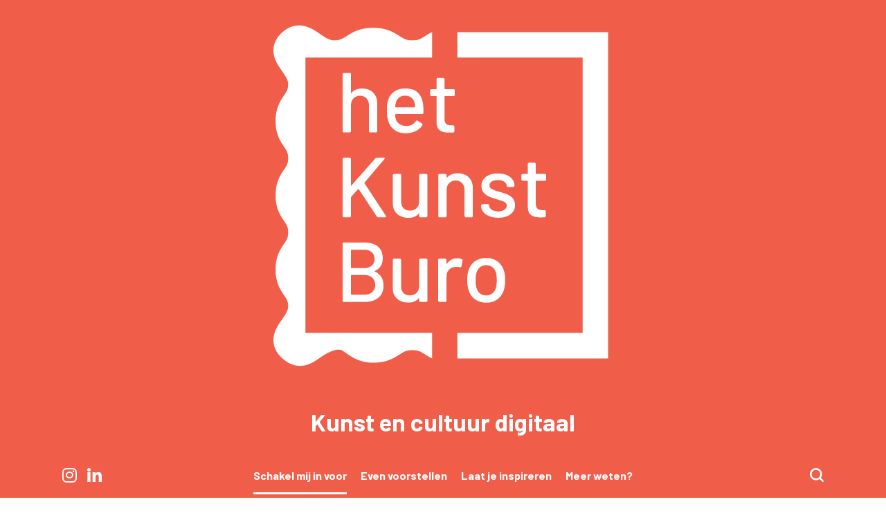

--- FILE ---
content_type: text/html; charset=UTF-8
request_url: https://www.hetkunstburo.nl/schakel-mij-in-voor/
body_size: 14805
content:
<!doctype html>
<html lang="nl-NL">
<head>
	<meta charset="UTF-8">
	<meta name="viewport" content="width=device-width, initial-scale=1.0, user-scalable=no">
	<link rel="profile" href="https://gmpg.org/xfn/11">

	<meta name='robots' content='index, follow, max-image-preview:large, max-snippet:-1, max-video-preview:-1' />
	<style>img:is([sizes="auto" i], [sizes^="auto," i]) { contain-intrinsic-size: 3000px 1500px }</style>
	
	<!-- This site is optimized with the Yoast SEO plugin v26.7 - https://yoast.com/wordpress/plugins/seo/ -->
	<title>Schakel mij in voor - Het Kunstburo</title>
	<meta name="description" content="Schakel mij in voor het digitaliseren van je collectie of archief. Of om deze op een creatieve en educatieve manier online in te zetten" />
	<link rel="canonical" href="https://www.hetkunstburo.nl/schakel-mij-in-voor/" />
	<meta property="og:locale" content="nl_NL" />
	<meta property="og:type" content="article" />
	<meta property="og:title" content="Schakel mij in voor - Het Kunstburo" />
	<meta property="og:description" content="Schakel mij in voor het digitaliseren van je collectie of archief. Of om deze op een creatieve en educatieve manier online in te zetten" />
	<meta property="og:url" content="https://www.hetkunstburo.nl/schakel-mij-in-voor/" />
	<meta property="og:site_name" content="Het Kunstburo" />
	<meta property="article:modified_time" content="2020-08-13T08:50:28+00:00" />
	<meta name="twitter:card" content="summary_large_image" />
	<meta name="twitter:label1" content="Geschatte leestijd" />
	<meta name="twitter:data1" content="1 minuut" />
	<script type="application/ld+json" class="yoast-schema-graph">{"@context":"https://schema.org","@graph":[{"@type":"WebPage","@id":"https://www.hetkunstburo.nl/schakel-mij-in-voor/","url":"https://www.hetkunstburo.nl/schakel-mij-in-voor/","name":"Schakel mij in voor - Het Kunstburo","isPartOf":{"@id":"https://www.hetkunstburo.nl/#website"},"datePublished":"2020-05-01T13:13:09+00:00","dateModified":"2020-08-13T08:50:28+00:00","description":"Schakel mij in voor het digitaliseren van je collectie of archief. Of om deze op een creatieve en educatieve manier online in te zetten","breadcrumb":{"@id":"https://www.hetkunstburo.nl/schakel-mij-in-voor/#breadcrumb"},"inLanguage":"nl-NL","potentialAction":[{"@type":"ReadAction","target":["https://www.hetkunstburo.nl/schakel-mij-in-voor/"]}]},{"@type":"BreadcrumbList","@id":"https://www.hetkunstburo.nl/schakel-mij-in-voor/#breadcrumb","itemListElement":[{"@type":"ListItem","position":1,"name":"Home","item":"https://www.hetkunstburo.nl/"},{"@type":"ListItem","position":2,"name":"Schakel mij in voor"}]},{"@type":"WebSite","@id":"https://www.hetkunstburo.nl/#website","url":"https://www.hetkunstburo.nl/","name":"Het Kunstburo","description":"Kunst en cultuur digitaal","publisher":{"@id":"https://www.hetkunstburo.nl/#organization"},"potentialAction":[{"@type":"SearchAction","target":{"@type":"EntryPoint","urlTemplate":"https://www.hetkunstburo.nl/?s={search_term_string}"},"query-input":{"@type":"PropertyValueSpecification","valueRequired":true,"valueName":"search_term_string"}}],"inLanguage":"nl-NL"},{"@type":"Organization","@id":"https://www.hetkunstburo.nl/#organization","name":"Het Kunstburo","url":"https://www.hetkunstburo.nl/","logo":{"@type":"ImageObject","inLanguage":"nl-NL","@id":"https://www.hetkunstburo.nl/#/schema/logo/image/","url":"https://www.hetkunstburo.nl/wp-content/uploads/2020/05/cropped-Instagram_180x180.png","contentUrl":"https://www.hetkunstburo.nl/wp-content/uploads/2020/05/cropped-Instagram_180x180.png","width":513,"height":506,"caption":"Het Kunstburo"},"image":{"@id":"https://www.hetkunstburo.nl/#/schema/logo/image/"}}]}</script>
	<!-- / Yoast SEO plugin. -->


<link href='https://fonts.gstatic.com' crossorigin rel='preconnect' />
<link rel="alternate" type="application/rss+xml" title="Het Kunstburo &raquo; feed" href="https://www.hetkunstburo.nl/feed/" />
<link rel="alternate" type="application/rss+xml" title="Het Kunstburo &raquo; reacties feed" href="https://www.hetkunstburo.nl/comments/feed/" />
<script type="text/javascript">
/* <![CDATA[ */
window._wpemojiSettings = {"baseUrl":"https:\/\/s.w.org\/images\/core\/emoji\/16.0.1\/72x72\/","ext":".png","svgUrl":"https:\/\/s.w.org\/images\/core\/emoji\/16.0.1\/svg\/","svgExt":".svg","source":{"concatemoji":"https:\/\/www.hetkunstburo.nl\/wp-includes\/js\/wp-emoji-release.min.js?ver=dd7221a3864e1d8f0f4c635f84c30308"}};
/*! This file is auto-generated */
!function(s,n){var o,i,e;function c(e){try{var t={supportTests:e,timestamp:(new Date).valueOf()};sessionStorage.setItem(o,JSON.stringify(t))}catch(e){}}function p(e,t,n){e.clearRect(0,0,e.canvas.width,e.canvas.height),e.fillText(t,0,0);var t=new Uint32Array(e.getImageData(0,0,e.canvas.width,e.canvas.height).data),a=(e.clearRect(0,0,e.canvas.width,e.canvas.height),e.fillText(n,0,0),new Uint32Array(e.getImageData(0,0,e.canvas.width,e.canvas.height).data));return t.every(function(e,t){return e===a[t]})}function u(e,t){e.clearRect(0,0,e.canvas.width,e.canvas.height),e.fillText(t,0,0);for(var n=e.getImageData(16,16,1,1),a=0;a<n.data.length;a++)if(0!==n.data[a])return!1;return!0}function f(e,t,n,a){switch(t){case"flag":return n(e,"\ud83c\udff3\ufe0f\u200d\u26a7\ufe0f","\ud83c\udff3\ufe0f\u200b\u26a7\ufe0f")?!1:!n(e,"\ud83c\udde8\ud83c\uddf6","\ud83c\udde8\u200b\ud83c\uddf6")&&!n(e,"\ud83c\udff4\udb40\udc67\udb40\udc62\udb40\udc65\udb40\udc6e\udb40\udc67\udb40\udc7f","\ud83c\udff4\u200b\udb40\udc67\u200b\udb40\udc62\u200b\udb40\udc65\u200b\udb40\udc6e\u200b\udb40\udc67\u200b\udb40\udc7f");case"emoji":return!a(e,"\ud83e\udedf")}return!1}function g(e,t,n,a){var r="undefined"!=typeof WorkerGlobalScope&&self instanceof WorkerGlobalScope?new OffscreenCanvas(300,150):s.createElement("canvas"),o=r.getContext("2d",{willReadFrequently:!0}),i=(o.textBaseline="top",o.font="600 32px Arial",{});return e.forEach(function(e){i[e]=t(o,e,n,a)}),i}function t(e){var t=s.createElement("script");t.src=e,t.defer=!0,s.head.appendChild(t)}"undefined"!=typeof Promise&&(o="wpEmojiSettingsSupports",i=["flag","emoji"],n.supports={everything:!0,everythingExceptFlag:!0},e=new Promise(function(e){s.addEventListener("DOMContentLoaded",e,{once:!0})}),new Promise(function(t){var n=function(){try{var e=JSON.parse(sessionStorage.getItem(o));if("object"==typeof e&&"number"==typeof e.timestamp&&(new Date).valueOf()<e.timestamp+604800&&"object"==typeof e.supportTests)return e.supportTests}catch(e){}return null}();if(!n){if("undefined"!=typeof Worker&&"undefined"!=typeof OffscreenCanvas&&"undefined"!=typeof URL&&URL.createObjectURL&&"undefined"!=typeof Blob)try{var e="postMessage("+g.toString()+"("+[JSON.stringify(i),f.toString(),p.toString(),u.toString()].join(",")+"));",a=new Blob([e],{type:"text/javascript"}),r=new Worker(URL.createObjectURL(a),{name:"wpTestEmojiSupports"});return void(r.onmessage=function(e){c(n=e.data),r.terminate(),t(n)})}catch(e){}c(n=g(i,f,p,u))}t(n)}).then(function(e){for(var t in e)n.supports[t]=e[t],n.supports.everything=n.supports.everything&&n.supports[t],"flag"!==t&&(n.supports.everythingExceptFlag=n.supports.everythingExceptFlag&&n.supports[t]);n.supports.everythingExceptFlag=n.supports.everythingExceptFlag&&!n.supports.flag,n.DOMReady=!1,n.readyCallback=function(){n.DOMReady=!0}}).then(function(){return e}).then(function(){var e;n.supports.everything||(n.readyCallback(),(e=n.source||{}).concatemoji?t(e.concatemoji):e.wpemoji&&e.twemoji&&(t(e.twemoji),t(e.wpemoji)))}))}((window,document),window._wpemojiSettings);
/* ]]> */
</script>
<style id='wp-emoji-styles-inline-css' type='text/css'>

	img.wp-smiley, img.emoji {
		display: inline !important;
		border: none !important;
		box-shadow: none !important;
		height: 1em !important;
		width: 1em !important;
		margin: 0 0.07em !important;
		vertical-align: -0.1em !important;
		background: none !important;
		padding: 0 !important;
	}
</style>
<link rel='stylesheet' id='wp-block-library-css' href='https://www.hetkunstburo.nl/wp-includes/css/dist/block-library/style.min.css?ver=dd7221a3864e1d8f0f4c635f84c30308' type='text/css' media='all' />
<style id='wp-block-library-theme-inline-css' type='text/css'>
.wp-block-audio :where(figcaption){color:#555;font-size:13px;text-align:center}.is-dark-theme .wp-block-audio :where(figcaption){color:#ffffffa6}.wp-block-audio{margin:0 0 1em}.wp-block-code{border:1px solid #ccc;border-radius:4px;font-family:Menlo,Consolas,monaco,monospace;padding:.8em 1em}.wp-block-embed :where(figcaption){color:#555;font-size:13px;text-align:center}.is-dark-theme .wp-block-embed :where(figcaption){color:#ffffffa6}.wp-block-embed{margin:0 0 1em}.blocks-gallery-caption{color:#555;font-size:13px;text-align:center}.is-dark-theme .blocks-gallery-caption{color:#ffffffa6}:root :where(.wp-block-image figcaption){color:#555;font-size:13px;text-align:center}.is-dark-theme :root :where(.wp-block-image figcaption){color:#ffffffa6}.wp-block-image{margin:0 0 1em}.wp-block-pullquote{border-bottom:4px solid;border-top:4px solid;color:currentColor;margin-bottom:1.75em}.wp-block-pullquote cite,.wp-block-pullquote footer,.wp-block-pullquote__citation{color:currentColor;font-size:.8125em;font-style:normal;text-transform:uppercase}.wp-block-quote{border-left:.25em solid;margin:0 0 1.75em;padding-left:1em}.wp-block-quote cite,.wp-block-quote footer{color:currentColor;font-size:.8125em;font-style:normal;position:relative}.wp-block-quote:where(.has-text-align-right){border-left:none;border-right:.25em solid;padding-left:0;padding-right:1em}.wp-block-quote:where(.has-text-align-center){border:none;padding-left:0}.wp-block-quote.is-large,.wp-block-quote.is-style-large,.wp-block-quote:where(.is-style-plain){border:none}.wp-block-search .wp-block-search__label{font-weight:700}.wp-block-search__button{border:1px solid #ccc;padding:.375em .625em}:where(.wp-block-group.has-background){padding:1.25em 2.375em}.wp-block-separator.has-css-opacity{opacity:.4}.wp-block-separator{border:none;border-bottom:2px solid;margin-left:auto;margin-right:auto}.wp-block-separator.has-alpha-channel-opacity{opacity:1}.wp-block-separator:not(.is-style-wide):not(.is-style-dots){width:100px}.wp-block-separator.has-background:not(.is-style-dots){border-bottom:none;height:1px}.wp-block-separator.has-background:not(.is-style-wide):not(.is-style-dots){height:2px}.wp-block-table{margin:0 0 1em}.wp-block-table td,.wp-block-table th{word-break:normal}.wp-block-table :where(figcaption){color:#555;font-size:13px;text-align:center}.is-dark-theme .wp-block-table :where(figcaption){color:#ffffffa6}.wp-block-video :where(figcaption){color:#555;font-size:13px;text-align:center}.is-dark-theme .wp-block-video :where(figcaption){color:#ffffffa6}.wp-block-video{margin:0 0 1em}:root :where(.wp-block-template-part.has-background){margin-bottom:0;margin-top:0;padding:1.25em 2.375em}
</style>
<style id='classic-theme-styles-inline-css' type='text/css'>
/*! This file is auto-generated */
.wp-block-button__link{color:#fff;background-color:#32373c;border-radius:9999px;box-shadow:none;text-decoration:none;padding:calc(.667em + 2px) calc(1.333em + 2px);font-size:1.125em}.wp-block-file__button{background:#32373c;color:#fff;text-decoration:none}
</style>
<style id='global-styles-inline-css' type='text/css'>
:root{--wp--preset--aspect-ratio--square: 1;--wp--preset--aspect-ratio--4-3: 4/3;--wp--preset--aspect-ratio--3-4: 3/4;--wp--preset--aspect-ratio--3-2: 3/2;--wp--preset--aspect-ratio--2-3: 2/3;--wp--preset--aspect-ratio--16-9: 16/9;--wp--preset--aspect-ratio--9-16: 9/16;--wp--preset--color--black: #000000;--wp--preset--color--cyan-bluish-gray: #abb8c3;--wp--preset--color--white: #ffffff;--wp--preset--color--pale-pink: #f78da7;--wp--preset--color--vivid-red: #cf2e2e;--wp--preset--color--luminous-vivid-orange: #ff6900;--wp--preset--color--luminous-vivid-amber: #fcb900;--wp--preset--color--light-green-cyan: #7bdcb5;--wp--preset--color--vivid-green-cyan: #00d084;--wp--preset--color--pale-cyan-blue: #8ed1fc;--wp--preset--color--vivid-cyan-blue: #0693e3;--wp--preset--color--vivid-purple: #9b51e0;--wp--preset--gradient--vivid-cyan-blue-to-vivid-purple: linear-gradient(135deg,rgba(6,147,227,1) 0%,rgb(155,81,224) 100%);--wp--preset--gradient--light-green-cyan-to-vivid-green-cyan: linear-gradient(135deg,rgb(122,220,180) 0%,rgb(0,208,130) 100%);--wp--preset--gradient--luminous-vivid-amber-to-luminous-vivid-orange: linear-gradient(135deg,rgba(252,185,0,1) 0%,rgba(255,105,0,1) 100%);--wp--preset--gradient--luminous-vivid-orange-to-vivid-red: linear-gradient(135deg,rgba(255,105,0,1) 0%,rgb(207,46,46) 100%);--wp--preset--gradient--very-light-gray-to-cyan-bluish-gray: linear-gradient(135deg,rgb(238,238,238) 0%,rgb(169,184,195) 100%);--wp--preset--gradient--cool-to-warm-spectrum: linear-gradient(135deg,rgb(74,234,220) 0%,rgb(151,120,209) 20%,rgb(207,42,186) 40%,rgb(238,44,130) 60%,rgb(251,105,98) 80%,rgb(254,248,76) 100%);--wp--preset--gradient--blush-light-purple: linear-gradient(135deg,rgb(255,206,236) 0%,rgb(152,150,240) 100%);--wp--preset--gradient--blush-bordeaux: linear-gradient(135deg,rgb(254,205,165) 0%,rgb(254,45,45) 50%,rgb(107,0,62) 100%);--wp--preset--gradient--luminous-dusk: linear-gradient(135deg,rgb(255,203,112) 0%,rgb(199,81,192) 50%,rgb(65,88,208) 100%);--wp--preset--gradient--pale-ocean: linear-gradient(135deg,rgb(255,245,203) 0%,rgb(182,227,212) 50%,rgb(51,167,181) 100%);--wp--preset--gradient--electric-grass: linear-gradient(135deg,rgb(202,248,128) 0%,rgb(113,206,126) 100%);--wp--preset--gradient--midnight: linear-gradient(135deg,rgb(2,3,129) 0%,rgb(40,116,252) 100%);--wp--preset--font-size--small: 13px;--wp--preset--font-size--medium: 20px;--wp--preset--font-size--large: 36px;--wp--preset--font-size--x-large: 42px;--wp--preset--spacing--20: 0.44rem;--wp--preset--spacing--30: 0.67rem;--wp--preset--spacing--40: 1rem;--wp--preset--spacing--50: 1.5rem;--wp--preset--spacing--60: 2.25rem;--wp--preset--spacing--70: 3.38rem;--wp--preset--spacing--80: 5.06rem;--wp--preset--shadow--natural: 6px 6px 9px rgba(0, 0, 0, 0.2);--wp--preset--shadow--deep: 12px 12px 50px rgba(0, 0, 0, 0.4);--wp--preset--shadow--sharp: 6px 6px 0px rgba(0, 0, 0, 0.2);--wp--preset--shadow--outlined: 6px 6px 0px -3px rgba(255, 255, 255, 1), 6px 6px rgba(0, 0, 0, 1);--wp--preset--shadow--crisp: 6px 6px 0px rgba(0, 0, 0, 1);}:where(.is-layout-flex){gap: 0.5em;}:where(.is-layout-grid){gap: 0.5em;}body .is-layout-flex{display: flex;}.is-layout-flex{flex-wrap: wrap;align-items: center;}.is-layout-flex > :is(*, div){margin: 0;}body .is-layout-grid{display: grid;}.is-layout-grid > :is(*, div){margin: 0;}:where(.wp-block-columns.is-layout-flex){gap: 2em;}:where(.wp-block-columns.is-layout-grid){gap: 2em;}:where(.wp-block-post-template.is-layout-flex){gap: 1.25em;}:where(.wp-block-post-template.is-layout-grid){gap: 1.25em;}.has-black-color{color: var(--wp--preset--color--black) !important;}.has-cyan-bluish-gray-color{color: var(--wp--preset--color--cyan-bluish-gray) !important;}.has-white-color{color: var(--wp--preset--color--white) !important;}.has-pale-pink-color{color: var(--wp--preset--color--pale-pink) !important;}.has-vivid-red-color{color: var(--wp--preset--color--vivid-red) !important;}.has-luminous-vivid-orange-color{color: var(--wp--preset--color--luminous-vivid-orange) !important;}.has-luminous-vivid-amber-color{color: var(--wp--preset--color--luminous-vivid-amber) !important;}.has-light-green-cyan-color{color: var(--wp--preset--color--light-green-cyan) !important;}.has-vivid-green-cyan-color{color: var(--wp--preset--color--vivid-green-cyan) !important;}.has-pale-cyan-blue-color{color: var(--wp--preset--color--pale-cyan-blue) !important;}.has-vivid-cyan-blue-color{color: var(--wp--preset--color--vivid-cyan-blue) !important;}.has-vivid-purple-color{color: var(--wp--preset--color--vivid-purple) !important;}.has-black-background-color{background-color: var(--wp--preset--color--black) !important;}.has-cyan-bluish-gray-background-color{background-color: var(--wp--preset--color--cyan-bluish-gray) !important;}.has-white-background-color{background-color: var(--wp--preset--color--white) !important;}.has-pale-pink-background-color{background-color: var(--wp--preset--color--pale-pink) !important;}.has-vivid-red-background-color{background-color: var(--wp--preset--color--vivid-red) !important;}.has-luminous-vivid-orange-background-color{background-color: var(--wp--preset--color--luminous-vivid-orange) !important;}.has-luminous-vivid-amber-background-color{background-color: var(--wp--preset--color--luminous-vivid-amber) !important;}.has-light-green-cyan-background-color{background-color: var(--wp--preset--color--light-green-cyan) !important;}.has-vivid-green-cyan-background-color{background-color: var(--wp--preset--color--vivid-green-cyan) !important;}.has-pale-cyan-blue-background-color{background-color: var(--wp--preset--color--pale-cyan-blue) !important;}.has-vivid-cyan-blue-background-color{background-color: var(--wp--preset--color--vivid-cyan-blue) !important;}.has-vivid-purple-background-color{background-color: var(--wp--preset--color--vivid-purple) !important;}.has-black-border-color{border-color: var(--wp--preset--color--black) !important;}.has-cyan-bluish-gray-border-color{border-color: var(--wp--preset--color--cyan-bluish-gray) !important;}.has-white-border-color{border-color: var(--wp--preset--color--white) !important;}.has-pale-pink-border-color{border-color: var(--wp--preset--color--pale-pink) !important;}.has-vivid-red-border-color{border-color: var(--wp--preset--color--vivid-red) !important;}.has-luminous-vivid-orange-border-color{border-color: var(--wp--preset--color--luminous-vivid-orange) !important;}.has-luminous-vivid-amber-border-color{border-color: var(--wp--preset--color--luminous-vivid-amber) !important;}.has-light-green-cyan-border-color{border-color: var(--wp--preset--color--light-green-cyan) !important;}.has-vivid-green-cyan-border-color{border-color: var(--wp--preset--color--vivid-green-cyan) !important;}.has-pale-cyan-blue-border-color{border-color: var(--wp--preset--color--pale-cyan-blue) !important;}.has-vivid-cyan-blue-border-color{border-color: var(--wp--preset--color--vivid-cyan-blue) !important;}.has-vivid-purple-border-color{border-color: var(--wp--preset--color--vivid-purple) !important;}.has-vivid-cyan-blue-to-vivid-purple-gradient-background{background: var(--wp--preset--gradient--vivid-cyan-blue-to-vivid-purple) !important;}.has-light-green-cyan-to-vivid-green-cyan-gradient-background{background: var(--wp--preset--gradient--light-green-cyan-to-vivid-green-cyan) !important;}.has-luminous-vivid-amber-to-luminous-vivid-orange-gradient-background{background: var(--wp--preset--gradient--luminous-vivid-amber-to-luminous-vivid-orange) !important;}.has-luminous-vivid-orange-to-vivid-red-gradient-background{background: var(--wp--preset--gradient--luminous-vivid-orange-to-vivid-red) !important;}.has-very-light-gray-to-cyan-bluish-gray-gradient-background{background: var(--wp--preset--gradient--very-light-gray-to-cyan-bluish-gray) !important;}.has-cool-to-warm-spectrum-gradient-background{background: var(--wp--preset--gradient--cool-to-warm-spectrum) !important;}.has-blush-light-purple-gradient-background{background: var(--wp--preset--gradient--blush-light-purple) !important;}.has-blush-bordeaux-gradient-background{background: var(--wp--preset--gradient--blush-bordeaux) !important;}.has-luminous-dusk-gradient-background{background: var(--wp--preset--gradient--luminous-dusk) !important;}.has-pale-ocean-gradient-background{background: var(--wp--preset--gradient--pale-ocean) !important;}.has-electric-grass-gradient-background{background: var(--wp--preset--gradient--electric-grass) !important;}.has-midnight-gradient-background{background: var(--wp--preset--gradient--midnight) !important;}.has-small-font-size{font-size: var(--wp--preset--font-size--small) !important;}.has-medium-font-size{font-size: var(--wp--preset--font-size--medium) !important;}.has-large-font-size{font-size: var(--wp--preset--font-size--large) !important;}.has-x-large-font-size{font-size: var(--wp--preset--font-size--x-large) !important;}
:where(.wp-block-post-template.is-layout-flex){gap: 1.25em;}:where(.wp-block-post-template.is-layout-grid){gap: 1.25em;}
:where(.wp-block-columns.is-layout-flex){gap: 2em;}:where(.wp-block-columns.is-layout-grid){gap: 2em;}
:root :where(.wp-block-pullquote){font-size: 1.5em;line-height: 1.6;}
</style>
<link rel='stylesheet' id='dashicons-css' href='https://www.hetkunstburo.nl/wp-includes/css/dashicons.min.css?ver=dd7221a3864e1d8f0f4c635f84c30308' type='text/css' media='all' />
<link rel='stylesheet' id='to-top-css' href='https://www.hetkunstburo.nl/wp-content/plugins/to-top/public/css/to-top-public.css?ver=2.5.5' type='text/css' media='all' />
<link rel='stylesheet' id='cenote-style-css' href='https://www.hetkunstburo.nl/wp-content/themes/cenote-pro/style.css?ver=dd7221a3864e1d8f0f4c635f84c30308' type='text/css' media='all' />
<style id='cenote-style-inline-css' type='text/css'>
.cenote-header-media .tg-container {
			background-image: url( "" );
		}
</style>
<link rel='stylesheet' id='themegrill-icons-css' href='https://www.hetkunstburo.nl/wp-content/themes/cenote-pro/assets/css/themegrill-icons.min.css?ver=1.0' type='text/css' media='all' />
<link rel='stylesheet' id='fontawesome-css' href='https://www.hetkunstburo.nl/wp-content/themes/cenote-pro/assets/css/all.min.css?ver=dd7221a3864e1d8f0f4c635f84c30308' type='text/css' media='all' />
<link rel='stylesheet' id='swiper-css' href='https://www.hetkunstburo.nl/wp-content/themes/cenote-pro/assets/css/swiper.min.css?ver=dd7221a3864e1d8f0f4c635f84c30308' type='text/css' media='all' />
<link rel='stylesheet' id='wp-my-instagram-css' href='https://www.hetkunstburo.nl/wp-content/plugins/wp-my-instagram/css/style.css?ver=1.0' type='text/css' media='all' />
<link rel='stylesheet' id='vcv:assets:front:style-css' href='https://www.hetkunstburo.nl/wp-content/plugins/visualcomposer/public/dist/front.bundle.css?ver=45.15.0' type='text/css' media='all' />
<style id='vcv:assets:front:style:85-inline-css' type='text/css'>
.vce{margin-bottom:30px}.vce-row-container{width:100%}.vce-row{position:relative;display:-ms-flexbox;display:-webkit-flex;display:flex;-ms-flex-direction:column;-webkit-flex-direction:column;flex-direction:column;margin-left:0;margin-right:0;transition:box-shadow .2s}.vce-row-content>.vce-col:last-child{margin-right:0}.vce-row-full-height{min-height:100vh}.vce-row-content{-ms-flex:1 1 auto;-webkit-flex:1 1 auto;flex:1 1 auto;display:-ms-flexbox;display:-webkit-flex;display:flex;-ms-flex-direction:row;-webkit-flex-direction:row;flex-direction:row;-ms-flex-wrap:wrap;-webkit-flex-wrap:wrap;flex-wrap:wrap;-ms-flex-pack:start;-webkit-justify-content:flex-start;justify-content:flex-start;-ms-flex-line-pack:start;-webkit-align-content:flex-start;align-content:flex-start;-ms-flex-align:start;-webkit-align-items:flex-start;align-items:flex-start;min-height:1em;position:relative}.vce-row-wrap--reverse>.vce-row-content{-ms-flex-wrap:wrap-reverse;-webkit-flex-wrap:wrap-reverse;flex-wrap:wrap-reverse;-ms-flex-line-pack:end;-webkit-align-content:flex-end;align-content:flex-end;-ms-flex-align:end;-webkit-align-items:flex-end;align-items:flex-end}.vce-row-columns--top>.vce-row-content{-ms-flex-line-pack:start;-webkit-align-content:flex-start;align-content:flex-start}.vce-row-columns--top.vce-row-wrap--reverse>.vce-row-content{-ms-flex-line-pack:end;-webkit-align-content:flex-end;align-content:flex-end}.vce-row-columns--middle>.vce-row-content{-ms-flex-line-pack:center;-webkit-align-content:center;align-content:center}.vce-row-columns--bottom>.vce-row-content{-ms-flex-line-pack:end;-webkit-align-content:flex-end;align-content:flex-end}.vce-row-columns--bottom.vce-row-wrap--reverse>.vce-row-content{-ms-flex-line-pack:start;-webkit-align-content:flex-start;align-content:flex-start}.vce-row-columns--bottom>.vce-row-content:after,.vce-row-columns--middle>.vce-row-content:after,.vce-row-columns--top>.vce-row-content:after{content:"";width:100%;height:0;overflow:hidden;visibility:hidden;display:block}.vce-row-content--middle>.vce-row-content>.vce-col>.vce-col-inner{display:-ms-flexbox;display:-webkit-flex;display:flex;-ms-flex-pack:center;-webkit-justify-content:center;justify-content:center;-ms-flex-direction:column;-webkit-flex-direction:column;flex-direction:column}.vce-row-content--bottom>.vce-row-content>.vce-col>.vce-col-inner{display:-ms-flexbox;display:-webkit-flex;display:flex;-ms-flex-pack:end;-webkit-justify-content:flex-end;justify-content:flex-end;-ms-flex-direction:column;-webkit-flex-direction:column;flex-direction:column}.vce-row-equal-height>.vce-row-content{-ms-flex-align:stretch;-webkit-align-items:stretch;align-items:stretch}.vce-row-columns--stretch>.vce-row-content{-ms-flex-line-pack:stretch;-webkit-align-content:stretch;align-content:stretch;-ms-flex-align:stretch;-webkit-align-items:stretch;align-items:stretch}.vce-row[data-vce-full-width=true]{position:relative;box-sizing:border-box}.vce-row[data-vce-stretch-content=true]{padding-left:30px;padding-right:30px}.vce-row[data-vce-stretch-content=true].vce-row-no-paddings{padding-left:0;padding-right:0}.vce-row.vce-element--has-background{padding-left:30px;padding-right:30px;padding-top:30px}.vce-row.vce-element--has-background[data-vce-full-width=true]:not([data-vce-stretch-content=true]){padding-left:0;padding-right:0}.vce-row.vce-element--has-background.vce-row--has-col-background{padding-bottom:30px}.vce-row>.vce-row-content>.vce-col.vce-col--all-last{margin-right:0}.rtl .vce-row>.vce-row-content>.vce-col.vce-col--all-last,.rtl.vce-row>.vce-row-content>.vce-col.vce-col--all-last{margin-left:0}@media (min-width:0) and (max-width:543px){.vce-row.vce-element--xs--has-background{padding-left:30px;padding-right:30px;padding-top:30px}.vce-row.vce-element--xs--has-background[data-vce-full-width=true]:not([data-vce-stretch-content=true]){padding-left:0;padding-right:0}.vce-row.vce-element--xs--has-background.vce-row--xs--has-col-background{padding-bottom:30px}.vce-row.vce-element--xs--has-background.vce-row--has-col-background{padding-bottom:30px}.vce-row.vce-element--has-background.vce-row--xs--has-col-background{padding-bottom:30px}.vce-row>.vce-row-content>.vce-col.vce-col--xs-last{margin-right:0}.rtl .vce-row>.vce-row-content>.vce-col.vce-col--xs-last,.rtl.vce-row>.vce-row-content>.vce-col.vce-col--xs-last{margin-left:0}}@media (min-width:544px) and (max-width:767px){.vce-row.vce-element--sm--has-background{padding-left:30px;padding-right:30px;padding-top:30px}.vce-row.vce-element--sm--has-background[data-vce-full-width=true]:not([data-vce-stretch-content=true]){padding-left:0;padding-right:0}.vce-row.vce-element--sm--has-background.vce-row--sm--has-col-background{padding-bottom:30px}.vce-row.vce-element--sm--has-background.vce-row--has-col-background{padding-bottom:30px}.vce-row.vce-element--has-background.vce-row--sm--has-col-background{padding-bottom:30px}.vce-row>.vce-row-content>.vce-col.vce-col--sm-last{margin-right:0}.rtl .vce-row>.vce-row-content>.vce-col.vce-col--sm-last,.rtl.vce-row>.vce-row-content>.vce-col.vce-col--sm-last{margin-left:0}}@media (min-width:768px) and (max-width:991px){.vce-row.vce-element--md--has-background{padding-left:30px;padding-right:30px;padding-top:30px}.vce-row.vce-element--md--has-background[data-vce-full-width=true]:not([data-vce-stretch-content=true]){padding-left:0;padding-right:0}.vce-row.vce-element--md--has-background.vce-row--md--has-col-background{padding-bottom:30px}.vce-row.vce-element--md--has-background.vce-row--has-col-background{padding-bottom:30px}.vce-row.vce-element--has-background.vce-row--md--has-col-background{padding-bottom:30px}.vce-row>.vce-row-content>.vce-col.vce-col--md-last{margin-right:0}.rtl .vce-row>.vce-row-content>.vce-col.vce-col--md-last,.rtl.vce-row>.vce-row-content>.vce-col.vce-col--md-last{margin-left:0}}@media (min-width:992px) and (max-width:1199px){.vce-row.vce-element--lg--has-background{padding-left:30px;padding-right:30px;padding-top:30px}.vce-row.vce-element--lg--has-background[data-vce-full-width=true]:not([data-vce-stretch-content=true]){padding-left:0;padding-right:0}.vce-row.vce-element--lg--has-background.vce-row--lg--has-col-background{padding-bottom:30px}.vce-row.vce-element--lg--has-background.vce-row--has-col-background{padding-bottom:30px}.vce-row.vce-element--has-background.vce-row--lg--has-col-background{padding-bottom:30px}.vce-row>.vce-row-content>.vce-col.vce-col--lg-last{margin-right:0}.rtl .vce-row>.vce-row-content>.vce-col.vce-col--lg-last,.rtl.vce-row>.vce-row-content>.vce-col.vce-col--lg-last{margin-left:0}}@media (min-width:1200px){.vce-row.vce-element--xl--has-background{padding-left:30px;padding-right:30px;padding-top:30px}.vce-row.vce-element--xl--has-background[data-vce-full-width=true]:not([data-vce-stretch-content=true]){padding-left:0;padding-right:0}.vce-row.vce-element--xl--has-background.vce-row--xl--has-col-background{padding-bottom:30px}.vce-row.vce-element--xl--has-background.vce-row--has-col-background{padding-bottom:30px}.vce-row.vce-element--has-background.vce-row--xl--has-col-background{padding-bottom:30px}.vce-row>.vce-row-content>.vce-col.vce-col--xl-last{margin-right:0}.rtl .vce-row>.vce-row-content>.vce-col.vce-col--xl-last,.rtl.vce-row>.vce-row-content>.vce-col.vce-col--xl-last{margin-left:0}}.vce-col{-ms-flex:0 0 100%;-webkit-flex:0 0 100%;flex:0 0 100%;max-width:100%;box-sizing:border-box;display:-ms-flexbox;display:-webkit-flex;display:flex;min-width:1em;position:relative}.vce-col--auto{-ms-flex:1;-webkit-flex:1;flex:1;-ms-flex-preferred-size:auto;-webkit-flex-basis:auto;flex-basis:auto}.vce-col-content,.vce-col-inner{position:relative;overflow-wrap:break-word;transition:box-shadow .2s}.vce-col-inner{width:100%}.vce-col-direction--rtl{direction:rtl}.vce-element--has-background>.vce-col-inner>.vce-col-content{padding-top:30px;padding-left:30px;padding-right:30px}.vce-col.vce-col--all-hide{display:none}@media (min-width:0){.vce-col--xs-auto{-ms-flex:1 1 0;-webkit-flex:1 1 0;flex:1 1 0;width:auto}.vce-col--xs-1{-ms-flex:0 0 100%;-webkit-flex:0 0 100%;flex:0 0 100%;max-width:100%}.vce-col.vce-col--xs-visible{display:-ms-flexbox;display:-webkit-flex;display:flex}.vce-col.vce-col--xs-hide{display:none}}.vce-row-container>.vce-row>.vce-row-content>.vce-col>.vce-col-inner{padding:0}@media (min-width:544px){.vce-col--sm-auto{-ms-flex:1 1 0;-webkit-flex:1 1 0;flex:1 1 0;width:auto}.vce-col--sm-1{-ms-flex:0 0 100%;-webkit-flex:0 0 100%;flex:0 0 100%;max-width:100%}.vce-col.vce-col--sm-visible{display:-ms-flexbox;display:-webkit-flex;display:flex}.vce-col.vce-col--sm-hide{display:none}}@media (min-width:768px){.vce-col--md-auto{-ms-flex:1 1 0;-webkit-flex:1 1 0;flex:1 1 0;width:auto}.vce-col--md-1{-ms-flex:0 0 100%;-webkit-flex:0 0 100%;flex:0 0 100%;max-width:100%}.vce-col.vce-col--md-visible{display:-ms-flexbox;display:-webkit-flex;display:flex}.vce-col.vce-col--md-hide{display:none}}@media (min-width:992px){.vce-col--lg-auto{-ms-flex:1 1 0;-webkit-flex:1 1 0;flex:1 1 0;width:1px}.vce-col--lg-1{-ms-flex:0 0 100%;-webkit-flex:0 0 100%;flex:0 0 100%;max-width:100%}.vce-col.vce-col--lg-visible{display:-ms-flexbox;display:-webkit-flex;display:flex}.vce-col.vce-col--lg-hide{display:none}}@media (min-width:1200px){.vce-col--xl-auto{-ms-flex:1 1 0;-webkit-flex:1 1 0;flex:1 1 0;width:auto}.vce-col--xl-1{-ms-flex:0 0 100%;-webkit-flex:0 0 100%;flex:0 0 100%;max-width:100%}.vce-col.vce-col--xl-visible{display:-ms-flexbox;display:-webkit-flex;display:flex}.vce-col.vce-col--xl-hide{display:none}}@media (min-width:0) and (max-width:543px){.vce-element--xs--has-background>.vce-col-inner>.vce-col-content{padding-top:30px;padding-left:30px;padding-right:30px}}@media (min-width:544px) and (max-width:767px){.vce-element--sm--has-background>.vce-col-inner>.vce-col-content{padding-top:30px;padding-left:30px;padding-right:30px}}@media (min-width:768px) and (max-width:991px){.vce-element--md--has-background>.vce-col-inner>.vce-col-content{padding-top:30px;padding-left:30px;padding-right:30px}}@media (min-width:992px) and (max-width:1199px){.vce-element--lg--has-background>.vce-col-inner>.vce-col-content{padding-top:30px;padding-left:30px;padding-right:30px}}@media (min-width:1200px){.vce-element--xl--has-background>.vce-col-inner>.vce-col-content{padding-top:30px;padding-left:30px;padding-right:30px}}.vce-row--col-gap-30>.vce-row-content>.vce-col{margin-right:30px}.vce-row--col-gap-30>.vce-row-content>.vce-column-resizer .vce-column-resizer-handler{width:30px}.rtl .vce-row--col-gap-30>.vce-row-content>.vce-col,.rtl.vce-row--col-gap-30>.vce-row-content>.vce-col{margin-left:30px;margin-right:0} @media all and (min-width:544px){.vce-row--col-gap-30#el-d469521a>.vce-row-content>.vce-col--sm-auto{-webkit-flex:1 1 0;-ms-flex:1 1 0px;flex:1 1 0;width:auto;max-width:none}} @media all and (min-width:768px){.vce-row--col-gap-30#el-d469521a>.vce-row-content>.vce-col--md-auto{-webkit-flex:1 1 0;-ms-flex:1 1 0px;flex:1 1 0;width:auto;max-width:none}} @media all and (min-width:992px){.vce-row--col-gap-30#el-d469521a>.vce-row-content>.vce-col--lg-auto{-webkit-flex:1 1 0;-ms-flex:1 1 0px;flex:1 1 0;width:auto;max-width:none}} @media all and (min-width:1200px){.vce-row--col-gap-30#el-d469521a>.vce-row-content>.vce-col--xl-auto{-webkit-flex:1 1 0;-ms-flex:1 1 0px;flex:1 1 0;width:auto;max-width:none}} #el-d469521a [vce-box-shadow=el-d469521a],#el-d469521a[vce-box-shadow=el-d469521a]{box-shadow:0 0 4px 2px rgba(85,85,85,.5)} #el-d469521a [vce-hover-box-shadow=el-d469521a]:focus,#el-d469521a [vce-hover-box-shadow=el-d469521a]:hover,#el-d469521a[vce-hover-box-shadow=el-d469521a]:focus,#el-d469521a[vce-hover-box-shadow=el-d469521a]:hover{box-shadow:0 0 4px 2px rgba(85,85,85,.8)} #el-d469521a [data-vce-do-apply*=all][data-vce-do-apply*=el-d469521a] .vce-content-background-container,#el-d469521a [data-vce-do-apply*=border][data-vce-do-apply*=el-d469521a] .vce-content-background-container,#el-d469521a[data-vce-do-apply*=all][data-vce-do-apply*=el-d469521a] .vce-content-background-container,#el-d469521a[data-vce-do-apply*=border][data-vce-do-apply*=el-d469521a] .vce-content-background-container{border-radius:inherit}@media all{#el-d469521a [data-vce-do-apply*=all][data-vce-do-apply*=el-d469521a],#el-d469521a [data-vce-do-apply*=margin][data-vce-do-apply*=el-d469521a],#el-d469521a[data-vce-do-apply*=all][data-vce-do-apply*=el-d469521a],#el-d469521a[data-vce-do-apply*=margin][data-vce-do-apply*=el-d469521a]{margin-bottom:-30px;margin-top:-30px}}@media all{.vce-row--col-gap-30#el-53ffe9b5>.vce-row-content>.vce-col--xs-auto{-webkit-flex:1 1 0;-ms-flex:1 1 0px;flex:1 1 0;width:auto;max-width:none}} @media all and (min-width:544px){.vce-row--col-gap-30#el-53ffe9b5>.vce-row-content>.vce-col--sm-auto{-webkit-flex:1 1 0;-ms-flex:1 1 0px;flex:1 1 0;width:auto;max-width:none}} @media all and (min-width:768px){.vce-row--col-gap-30#el-53ffe9b5>.vce-row-content>.vce-col--md-auto{-webkit-flex:1 1 0;-ms-flex:1 1 0px;flex:1 1 0;width:auto;max-width:none}} @media all and (min-width:992px){.vce-row--col-gap-30#el-53ffe9b5>.vce-row-content>.vce-col--lg-auto{-webkit-flex:1 1 0;-ms-flex:1 1 0px;flex:1 1 0;width:auto;max-width:none}} @media all and (min-width:1200px){.vce-row--col-gap-30#el-53ffe9b5>.vce-row-content>.vce-col--xl-auto{-webkit-flex:1 1 0;-ms-flex:1 1 0px;flex:1 1 0;width:auto;max-width:none}} #el-53ffe9b5 [vce-box-shadow=el-53ffe9b5],#el-53ffe9b5[vce-box-shadow=el-53ffe9b5]{box-shadow:0 0 4px 2px rgba(85,85,85,.5)} #el-53ffe9b5 [vce-hover-box-shadow=el-53ffe9b5]:focus,#el-53ffe9b5 [vce-hover-box-shadow=el-53ffe9b5]:hover,#el-53ffe9b5[vce-hover-box-shadow=el-53ffe9b5]:focus,#el-53ffe9b5[vce-hover-box-shadow=el-53ffe9b5]:hover{box-shadow:0 0 4px 2px rgba(85,85,85,.8)} #el-53ffe9b5 [data-vce-do-apply*=all][data-vce-do-apply*=el-53ffe9b5] .vce-content-background-container,#el-53ffe9b5 [data-vce-do-apply*=border][data-vce-do-apply*=el-53ffe9b5] .vce-content-background-container,#el-53ffe9b5[data-vce-do-apply*=all][data-vce-do-apply*=el-53ffe9b5] .vce-content-background-container,#el-53ffe9b5[data-vce-do-apply*=border][data-vce-do-apply*=el-53ffe9b5] .vce-content-background-container{border-radius:inherit}@media all{#el-53ffe9b5 [data-vce-do-apply*=all][data-vce-do-apply*=el-53ffe9b5],#el-53ffe9b5 [data-vce-do-apply*=margin][data-vce-do-apply*=el-53ffe9b5],#el-53ffe9b5[data-vce-do-apply*=all][data-vce-do-apply*=el-53ffe9b5],#el-53ffe9b5[data-vce-do-apply*=margin][data-vce-do-apply*=el-53ffe9b5]{margin-bottom:-25px}}#el-614eda12 [vce-box-shadow=el-614eda12],#el-614eda12[vce-box-shadow=el-614eda12]{box-shadow:0 0 4px 2px rgba(85,85,85,.5)} #el-614eda12 [vce-hover-box-shadow=el-614eda12]:focus,#el-614eda12 [vce-hover-box-shadow=el-614eda12]:hover,#el-614eda12[vce-hover-box-shadow=el-614eda12]:focus,#el-614eda12[vce-hover-box-shadow=el-614eda12]:hover{box-shadow:0 0 4px 2px rgba(85,85,85,.8)}@media all{#el-d01544fa [data-vce-do-apply*=all][data-vce-do-apply*=el-d01544fa],#el-d01544fa [data-vce-do-apply*=margin][data-vce-do-apply*=el-d01544fa],#el-d01544fa[data-vce-do-apply*=all][data-vce-do-apply*=el-d01544fa],#el-d01544fa[data-vce-do-apply*=margin][data-vce-do-apply*=el-d01544fa]{margin-top:25px}} @media all and (min-width:544px){.vce-row--col-gap-30#el-712428f2>.vce-row-content>.vce-col--sm-auto{-webkit-flex:1 1 0;-ms-flex:1 1 0px;flex:1 1 0;width:auto;max-width:none}} @media all and (min-width:768px){.vce-row--col-gap-30#el-712428f2>.vce-row-content>.vce-col--md-auto{-webkit-flex:1 1 0;-ms-flex:1 1 0px;flex:1 1 0;width:auto;max-width:none}} @media all and (min-width:992px){.vce-row--col-gap-30#el-712428f2>.vce-row-content>.vce-col--lg-auto{-webkit-flex:1 1 0;-ms-flex:1 1 0px;flex:1 1 0;width:auto;max-width:none}} @media all and (min-width:1200px){.vce-row--col-gap-30#el-712428f2>.vce-row-content>.vce-col--xl-auto{-webkit-flex:1 1 0;-ms-flex:1 1 0px;flex:1 1 0;width:auto;max-width:none}} #el-712428f2 [vce-box-shadow=el-712428f2],#el-712428f2[vce-box-shadow=el-712428f2]{box-shadow:0 0 4px 2px rgba(85,85,85,.5)} #el-712428f2 [vce-hover-box-shadow=el-712428f2]:focus,#el-712428f2 [vce-hover-box-shadow=el-712428f2]:hover,#el-712428f2[vce-hover-box-shadow=el-712428f2]:focus,#el-712428f2[vce-hover-box-shadow=el-712428f2]:hover{box-shadow:0 0 4px 2px rgba(85,85,85,.8)} #el-712428f2 [data-vce-do-apply*=all][data-vce-do-apply*=el-712428f2] .vce-content-background-container,#el-712428f2 [data-vce-do-apply*=border][data-vce-do-apply*=el-712428f2] .vce-content-background-container,#el-712428f2[data-vce-do-apply*=all][data-vce-do-apply*=el-712428f2] .vce-content-background-container,#el-712428f2[data-vce-do-apply*=border][data-vce-do-apply*=el-712428f2] .vce-content-background-container{border-radius:inherit}@media all{#el-50836c9e [data-vce-do-apply*=all][data-vce-do-apply*=el-50836c9e],#el-50836c9e [data-vce-do-apply*=margin][data-vce-do-apply*=el-50836c9e],#el-50836c9e[data-vce-do-apply*=all][data-vce-do-apply*=el-50836c9e],#el-50836c9e[data-vce-do-apply*=margin][data-vce-do-apply*=el-50836c9e]{margin-top:0}}@media all{.vce-row--col-gap-30#el-c1841449>.vce-row-content>.vce-col--xs-100p{-webkit-flex:0;-ms-flex:0;flex:0;-webkit-flex-basis:calc(100% - 0px);-ms-flex-preferred-size:calc(100% - 0px);flex-basis:calc(100% - 0px);max-width:calc(100% - 0px)}} @media all and (min-width:544px){.vce-row--col-gap-30#el-c1841449>.vce-row-content>.vce-col--sm-100p{-webkit-flex:0;-ms-flex:0;flex:0;-webkit-flex-basis:calc(100% - 0px);-ms-flex-preferred-size:calc(100% - 0px);flex-basis:calc(100% - 0px);max-width:calc(100% - 0px)}} @media all and (min-width:768px){.vce-row--col-gap-30#el-c1841449>.vce-row-content>.vce-col--md-auto{-webkit-flex:1 1 0;-ms-flex:1 1 0px;flex:1 1 0;width:auto;max-width:none}} @media all and (min-width:992px){.vce-row--col-gap-30#el-c1841449>.vce-row-content>.vce-col--lg-auto{-webkit-flex:1 1 0;-ms-flex:1 1 0px;flex:1 1 0;width:auto;max-width:none}} @media all and (min-width:1200px){.vce-row--col-gap-30#el-c1841449>.vce-row-content>.vce-col--xl-auto{-webkit-flex:1 1 0;-ms-flex:1 1 0px;flex:1 1 0;width:auto;max-width:none}} #el-c1841449 [data-vce-do-apply*=divider][data-vce-do-apply*=el-c1841449] .vce-divider-position--bottom.vce-visible-all-only .vce-divider-image-block,#el-c1841449 [data-vce-do-apply*=divider][data-vce-do-apply*=el-c1841449].vce-divider-position--bottom.vce-visible-all-only .vce-divider-image-block,#el-c1841449[data-vce-do-apply*=divider][data-vce-do-apply*=el-c1841449] .vce-divider-position--bottom.vce-visible-all-only .vce-divider-image-block,#el-c1841449[data-vce-do-apply*=divider][data-vce-do-apply*=el-c1841449].vce-divider-position--bottom.vce-visible-all-only .vce-divider-image-block{-webkit-clip-path:url(#image-el-c1841449-all-bottom);clip-path:url(#image-el-c1841449-all-bottom)}#el-c1841449 [data-vce-do-apply*=divider][data-vce-do-apply*=el-c1841449] .vce-divider-position--bottom.vce-visible-all-only .vce-divider-video-block,#el-c1841449 [data-vce-do-apply*=divider][data-vce-do-apply*=el-c1841449].vce-divider-position--bottom.vce-visible-all-only .vce-divider-video-block,#el-c1841449[data-vce-do-apply*=divider][data-vce-do-apply*=el-c1841449] .vce-divider-position--bottom.vce-visible-all-only .vce-divider-video-block,#el-c1841449[data-vce-do-apply*=divider][data-vce-do-apply*=el-c1841449].vce-divider-position--bottom.vce-visible-all-only .vce-divider-video-block{-webkit-clip-path:url(#video-el-c1841449-all-bottom);clip-path:url(#video-el-c1841449-all-bottom)} #el-c1841449 [data-vce-do-apply*=divider][data-vce-do-apply*=el-c1841449] .vce-divider-position--top.vce-visible-xl-only .vce-divider-image-block,#el-c1841449 [data-vce-do-apply*=divider][data-vce-do-apply*=el-c1841449].vce-divider-position--top.vce-visible-xl-only .vce-divider-image-block,#el-c1841449[data-vce-do-apply*=divider][data-vce-do-apply*=el-c1841449] .vce-divider-position--top.vce-visible-xl-only .vce-divider-image-block,#el-c1841449[data-vce-do-apply*=divider][data-vce-do-apply*=el-c1841449].vce-divider-position--top.vce-visible-xl-only .vce-divider-image-block{-webkit-clip-path:url(#image-el-c1841449-xl-top);clip-path:url(#image-el-c1841449-xl-top)}#el-c1841449 [data-vce-do-apply*=divider][data-vce-do-apply*=el-c1841449] .vce-divider-position--top.vce-visible-xl-only .vce-divider-video-block,#el-c1841449 [data-vce-do-apply*=divider][data-vce-do-apply*=el-c1841449].vce-divider-position--top.vce-visible-xl-only .vce-divider-video-block,#el-c1841449[data-vce-do-apply*=divider][data-vce-do-apply*=el-c1841449] .vce-divider-position--top.vce-visible-xl-only .vce-divider-video-block,#el-c1841449[data-vce-do-apply*=divider][data-vce-do-apply*=el-c1841449].vce-divider-position--top.vce-visible-xl-only .vce-divider-video-block{-webkit-clip-path:url(#video-el-c1841449-xl-top);clip-path:url(#video-el-c1841449-xl-top)} #el-c1841449 [data-vce-do-apply*=divider][data-vce-do-apply*=el-c1841449] .vce-divider-position--top.vce-visible-md-only .vce-divider-image-block,#el-c1841449 [data-vce-do-apply*=divider][data-vce-do-apply*=el-c1841449].vce-divider-position--top.vce-visible-md-only .vce-divider-image-block,#el-c1841449[data-vce-do-apply*=divider][data-vce-do-apply*=el-c1841449] .vce-divider-position--top.vce-visible-md-only .vce-divider-image-block,#el-c1841449[data-vce-do-apply*=divider][data-vce-do-apply*=el-c1841449].vce-divider-position--top.vce-visible-md-only .vce-divider-image-block{-webkit-clip-path:url(#image-el-c1841449-md-top);clip-path:url(#image-el-c1841449-md-top)}#el-c1841449 [data-vce-do-apply*=divider][data-vce-do-apply*=el-c1841449] .vce-divider-position--top.vce-visible-md-only .vce-divider-video-block,#el-c1841449 [data-vce-do-apply*=divider][data-vce-do-apply*=el-c1841449].vce-divider-position--top.vce-visible-md-only .vce-divider-video-block,#el-c1841449[data-vce-do-apply*=divider][data-vce-do-apply*=el-c1841449] .vce-divider-position--top.vce-visible-md-only .vce-divider-video-block,#el-c1841449[data-vce-do-apply*=divider][data-vce-do-apply*=el-c1841449].vce-divider-position--top.vce-visible-md-only .vce-divider-video-block{-webkit-clip-path:url(#video-el-c1841449-md-top);clip-path:url(#video-el-c1841449-md-top)} #el-c1841449 [data-vce-do-apply*=divider][data-vce-do-apply*=el-c1841449] .vce-divider-position--top.vce-visible-all-only .vce-divider-image-block,#el-c1841449 [data-vce-do-apply*=divider][data-vce-do-apply*=el-c1841449].vce-divider-position--top.vce-visible-all-only .vce-divider-image-block,#el-c1841449[data-vce-do-apply*=divider][data-vce-do-apply*=el-c1841449] .vce-divider-position--top.vce-visible-all-only .vce-divider-image-block,#el-c1841449[data-vce-do-apply*=divider][data-vce-do-apply*=el-c1841449].vce-divider-position--top.vce-visible-all-only .vce-divider-image-block{-webkit-clip-path:url(#image-el-c1841449-all-top);clip-path:url(#image-el-c1841449-all-top)}#el-c1841449 [data-vce-do-apply*=divider][data-vce-do-apply*=el-c1841449] .vce-divider-position--top.vce-visible-all-only .vce-divider-video-block,#el-c1841449 [data-vce-do-apply*=divider][data-vce-do-apply*=el-c1841449].vce-divider-position--top.vce-visible-all-only .vce-divider-video-block,#el-c1841449[data-vce-do-apply*=divider][data-vce-do-apply*=el-c1841449] .vce-divider-position--top.vce-visible-all-only .vce-divider-video-block,#el-c1841449[data-vce-do-apply*=divider][data-vce-do-apply*=el-c1841449].vce-divider-position--top.vce-visible-all-only .vce-divider-video-block{-webkit-clip-path:url(#video-el-c1841449-all-top);clip-path:url(#video-el-c1841449-all-top)} #el-c1841449 [data-vce-do-apply*=divider][data-vce-do-apply*=el-c1841449] .vce-divider-position--top.vce-visible-sm-only .vce-divider-image-block,#el-c1841449 [data-vce-do-apply*=divider][data-vce-do-apply*=el-c1841449].vce-divider-position--top.vce-visible-sm-only .vce-divider-image-block,#el-c1841449[data-vce-do-apply*=divider][data-vce-do-apply*=el-c1841449] .vce-divider-position--top.vce-visible-sm-only .vce-divider-image-block,#el-c1841449[data-vce-do-apply*=divider][data-vce-do-apply*=el-c1841449].vce-divider-position--top.vce-visible-sm-only .vce-divider-image-block{-webkit-clip-path:url(#image-el-c1841449-sm-top);clip-path:url(#image-el-c1841449-sm-top)}#el-c1841449 [data-vce-do-apply*=divider][data-vce-do-apply*=el-c1841449] .vce-divider-position--top.vce-visible-sm-only .vce-divider-video-block,#el-c1841449 [data-vce-do-apply*=divider][data-vce-do-apply*=el-c1841449].vce-divider-position--top.vce-visible-sm-only .vce-divider-video-block,#el-c1841449[data-vce-do-apply*=divider][data-vce-do-apply*=el-c1841449] .vce-divider-position--top.vce-visible-sm-only .vce-divider-video-block,#el-c1841449[data-vce-do-apply*=divider][data-vce-do-apply*=el-c1841449].vce-divider-position--top.vce-visible-sm-only .vce-divider-video-block{-webkit-clip-path:url(#video-el-c1841449-sm-top);clip-path:url(#video-el-c1841449-sm-top)} #el-c1841449 [data-vce-do-apply*=divider][data-vce-do-apply*=el-c1841449] .vce-divider-position--top.vce-visible-xs-only .vce-divider-image-block,#el-c1841449 [data-vce-do-apply*=divider][data-vce-do-apply*=el-c1841449].vce-divider-position--top.vce-visible-xs-only .vce-divider-image-block,#el-c1841449[data-vce-do-apply*=divider][data-vce-do-apply*=el-c1841449] .vce-divider-position--top.vce-visible-xs-only .vce-divider-image-block,#el-c1841449[data-vce-do-apply*=divider][data-vce-do-apply*=el-c1841449].vce-divider-position--top.vce-visible-xs-only .vce-divider-image-block{-webkit-clip-path:url(#image-el-c1841449-xs-top);clip-path:url(#image-el-c1841449-xs-top)}#el-c1841449 [data-vce-do-apply*=divider][data-vce-do-apply*=el-c1841449] .vce-divider-position--top.vce-visible-xs-only .vce-divider-video-block,#el-c1841449 [data-vce-do-apply*=divider][data-vce-do-apply*=el-c1841449].vce-divider-position--top.vce-visible-xs-only .vce-divider-video-block,#el-c1841449[data-vce-do-apply*=divider][data-vce-do-apply*=el-c1841449] .vce-divider-position--top.vce-visible-xs-only .vce-divider-video-block,#el-c1841449[data-vce-do-apply*=divider][data-vce-do-apply*=el-c1841449].vce-divider-position--top.vce-visible-xs-only .vce-divider-video-block{-webkit-clip-path:url(#video-el-c1841449-xs-top);clip-path:url(#video-el-c1841449-xs-top)} #el-c1841449 [data-vce-do-apply*=divider][data-vce-do-apply*=el-c1841449] .vce-divider-position--top.vce-visible-lg-only .vce-divider-image-block,#el-c1841449 [data-vce-do-apply*=divider][data-vce-do-apply*=el-c1841449].vce-divider-position--top.vce-visible-lg-only .vce-divider-image-block,#el-c1841449[data-vce-do-apply*=divider][data-vce-do-apply*=el-c1841449] .vce-divider-position--top.vce-visible-lg-only .vce-divider-image-block,#el-c1841449[data-vce-do-apply*=divider][data-vce-do-apply*=el-c1841449].vce-divider-position--top.vce-visible-lg-only .vce-divider-image-block{-webkit-clip-path:url(#image-el-c1841449-lg-top);clip-path:url(#image-el-c1841449-lg-top)}#el-c1841449 [data-vce-do-apply*=divider][data-vce-do-apply*=el-c1841449] .vce-divider-position--top.vce-visible-lg-only .vce-divider-video-block,#el-c1841449 [data-vce-do-apply*=divider][data-vce-do-apply*=el-c1841449].vce-divider-position--top.vce-visible-lg-only .vce-divider-video-block,#el-c1841449[data-vce-do-apply*=divider][data-vce-do-apply*=el-c1841449] .vce-divider-position--top.vce-visible-lg-only .vce-divider-video-block,#el-c1841449[data-vce-do-apply*=divider][data-vce-do-apply*=el-c1841449].vce-divider-position--top.vce-visible-lg-only .vce-divider-video-block{-webkit-clip-path:url(#video-el-c1841449-lg-top);clip-path:url(#video-el-c1841449-lg-top)} #el-c1841449 [data-vce-do-apply*=divider][data-vce-do-apply*=el-c1841449] .vce-divider-position--bottom.vce-visible-xl-only .vce-divider-image-block,#el-c1841449 [data-vce-do-apply*=divider][data-vce-do-apply*=el-c1841449].vce-divider-position--bottom.vce-visible-xl-only .vce-divider-image-block,#el-c1841449[data-vce-do-apply*=divider][data-vce-do-apply*=el-c1841449] .vce-divider-position--bottom.vce-visible-xl-only .vce-divider-image-block,#el-c1841449[data-vce-do-apply*=divider][data-vce-do-apply*=el-c1841449].vce-divider-position--bottom.vce-visible-xl-only .vce-divider-image-block{-webkit-clip-path:url(#image-el-c1841449-xl-bottom);clip-path:url(#image-el-c1841449-xl-bottom)}#el-c1841449 [data-vce-do-apply*=divider][data-vce-do-apply*=el-c1841449] .vce-divider-position--bottom.vce-visible-xl-only .vce-divider-video-block,#el-c1841449 [data-vce-do-apply*=divider][data-vce-do-apply*=el-c1841449].vce-divider-position--bottom.vce-visible-xl-only .vce-divider-video-block,#el-c1841449[data-vce-do-apply*=divider][data-vce-do-apply*=el-c1841449] .vce-divider-position--bottom.vce-visible-xl-only .vce-divider-video-block,#el-c1841449[data-vce-do-apply*=divider][data-vce-do-apply*=el-c1841449].vce-divider-position--bottom.vce-visible-xl-only .vce-divider-video-block{-webkit-clip-path:url(#video-el-c1841449-xl-bottom);clip-path:url(#video-el-c1841449-xl-bottom)} #el-c1841449 [data-vce-do-apply*=divider][data-vce-do-apply*=el-c1841449] .vce-divider-position--bottom.vce-visible-md-only .vce-divider-image-block,#el-c1841449 [data-vce-do-apply*=divider][data-vce-do-apply*=el-c1841449].vce-divider-position--bottom.vce-visible-md-only .vce-divider-image-block,#el-c1841449[data-vce-do-apply*=divider][data-vce-do-apply*=el-c1841449] .vce-divider-position--bottom.vce-visible-md-only .vce-divider-image-block,#el-c1841449[data-vce-do-apply*=divider][data-vce-do-apply*=el-c1841449].vce-divider-position--bottom.vce-visible-md-only .vce-divider-image-block{-webkit-clip-path:url(#image-el-c1841449-md-bottom);clip-path:url(#image-el-c1841449-md-bottom)}#el-c1841449 [data-vce-do-apply*=divider][data-vce-do-apply*=el-c1841449] .vce-divider-position--bottom.vce-visible-md-only .vce-divider-video-block,#el-c1841449 [data-vce-do-apply*=divider][data-vce-do-apply*=el-c1841449].vce-divider-position--bottom.vce-visible-md-only .vce-divider-video-block,#el-c1841449[data-vce-do-apply*=divider][data-vce-do-apply*=el-c1841449] .vce-divider-position--bottom.vce-visible-md-only .vce-divider-video-block,#el-c1841449[data-vce-do-apply*=divider][data-vce-do-apply*=el-c1841449].vce-divider-position--bottom.vce-visible-md-only .vce-divider-video-block{-webkit-clip-path:url(#video-el-c1841449-md-bottom);clip-path:url(#video-el-c1841449-md-bottom)} #el-c1841449 [data-vce-do-apply*=divider][data-vce-do-apply*=el-c1841449] .vce-divider-position--bottom.vce-visible-sm-only .vce-divider-image-block,#el-c1841449 [data-vce-do-apply*=divider][data-vce-do-apply*=el-c1841449].vce-divider-position--bottom.vce-visible-sm-only .vce-divider-image-block,#el-c1841449[data-vce-do-apply*=divider][data-vce-do-apply*=el-c1841449] .vce-divider-position--bottom.vce-visible-sm-only .vce-divider-image-block,#el-c1841449[data-vce-do-apply*=divider][data-vce-do-apply*=el-c1841449].vce-divider-position--bottom.vce-visible-sm-only .vce-divider-image-block{-webkit-clip-path:url(#image-el-c1841449-sm-bottom);clip-path:url(#image-el-c1841449-sm-bottom)}#el-c1841449 [data-vce-do-apply*=divider][data-vce-do-apply*=el-c1841449] .vce-divider-position--bottom.vce-visible-sm-only .vce-divider-video-block,#el-c1841449 [data-vce-do-apply*=divider][data-vce-do-apply*=el-c1841449].vce-divider-position--bottom.vce-visible-sm-only .vce-divider-video-block,#el-c1841449[data-vce-do-apply*=divider][data-vce-do-apply*=el-c1841449] .vce-divider-position--bottom.vce-visible-sm-only .vce-divider-video-block,#el-c1841449[data-vce-do-apply*=divider][data-vce-do-apply*=el-c1841449].vce-divider-position--bottom.vce-visible-sm-only .vce-divider-video-block{-webkit-clip-path:url(#video-el-c1841449-sm-bottom);clip-path:url(#video-el-c1841449-sm-bottom)} #el-c1841449 [data-vce-do-apply*=divider][data-vce-do-apply*=el-c1841449] .vce-divider-position--bottom.vce-visible-lg-only .vce-divider-image-block,#el-c1841449 [data-vce-do-apply*=divider][data-vce-do-apply*=el-c1841449].vce-divider-position--bottom.vce-visible-lg-only .vce-divider-image-block,#el-c1841449[data-vce-do-apply*=divider][data-vce-do-apply*=el-c1841449] .vce-divider-position--bottom.vce-visible-lg-only .vce-divider-image-block,#el-c1841449[data-vce-do-apply*=divider][data-vce-do-apply*=el-c1841449].vce-divider-position--bottom.vce-visible-lg-only .vce-divider-image-block{-webkit-clip-path:url(#image-el-c1841449-lg-bottom);clip-path:url(#image-el-c1841449-lg-bottom)}#el-c1841449 [data-vce-do-apply*=divider][data-vce-do-apply*=el-c1841449] .vce-divider-position--bottom.vce-visible-lg-only .vce-divider-video-block,#el-c1841449 [data-vce-do-apply*=divider][data-vce-do-apply*=el-c1841449].vce-divider-position--bottom.vce-visible-lg-only .vce-divider-video-block,#el-c1841449[data-vce-do-apply*=divider][data-vce-do-apply*=el-c1841449] .vce-divider-position--bottom.vce-visible-lg-only .vce-divider-video-block,#el-c1841449[data-vce-do-apply*=divider][data-vce-do-apply*=el-c1841449].vce-divider-position--bottom.vce-visible-lg-only .vce-divider-video-block{-webkit-clip-path:url(#video-el-c1841449-lg-bottom);clip-path:url(#video-el-c1841449-lg-bottom)} #el-c1841449 [data-vce-do-apply*=divider][data-vce-do-apply*=el-c1841449] .vce-divider-position--bottom.vce-visible-xs-only .vce-divider-image-block,#el-c1841449 [data-vce-do-apply*=divider][data-vce-do-apply*=el-c1841449].vce-divider-position--bottom.vce-visible-xs-only .vce-divider-image-block,#el-c1841449[data-vce-do-apply*=divider][data-vce-do-apply*=el-c1841449] .vce-divider-position--bottom.vce-visible-xs-only .vce-divider-image-block,#el-c1841449[data-vce-do-apply*=divider][data-vce-do-apply*=el-c1841449].vce-divider-position--bottom.vce-visible-xs-only .vce-divider-image-block{-webkit-clip-path:url(#image-el-c1841449-xs-bottom);clip-path:url(#image-el-c1841449-xs-bottom)}#el-c1841449 [data-vce-do-apply*=divider][data-vce-do-apply*=el-c1841449] .vce-divider-position--bottom.vce-visible-xs-only .vce-divider-video-block,#el-c1841449 [data-vce-do-apply*=divider][data-vce-do-apply*=el-c1841449].vce-divider-position--bottom.vce-visible-xs-only .vce-divider-video-block,#el-c1841449[data-vce-do-apply*=divider][data-vce-do-apply*=el-c1841449] .vce-divider-position--bottom.vce-visible-xs-only .vce-divider-video-block,#el-c1841449[data-vce-do-apply*=divider][data-vce-do-apply*=el-c1841449].vce-divider-position--bottom.vce-visible-xs-only .vce-divider-video-block{-webkit-clip-path:url(#video-el-c1841449-xs-bottom);clip-path:url(#video-el-c1841449-xs-bottom)} #el-c1841449 [vce-box-shadow=el-c1841449],#el-c1841449[vce-box-shadow=el-c1841449]{box-shadow:0 0 4px 2px rgba(85,85,85,.5)} #el-c1841449 [vce-hover-box-shadow=el-c1841449]:focus,#el-c1841449 [vce-hover-box-shadow=el-c1841449]:hover,#el-c1841449[vce-hover-box-shadow=el-c1841449]:focus,#el-c1841449[vce-hover-box-shadow=el-c1841449]:hover{box-shadow:0 0 4px 2px rgba(85,85,85,.8)} #el-c1841449 [data-vce-do-apply*=all][data-vce-do-apply*=el-c1841449] .vce-content-background-container,#el-c1841449 [data-vce-do-apply*=border][data-vce-do-apply*=el-c1841449] .vce-content-background-container,#el-c1841449[data-vce-do-apply*=all][data-vce-do-apply*=el-c1841449] .vce-content-background-container,#el-c1841449[data-vce-do-apply*=border][data-vce-do-apply*=el-c1841449] .vce-content-background-container{border-radius:inherit}@media all{#el-c1841449 [data-vce-do-apply*=all][data-vce-do-apply*=el-c1841449],#el-c1841449 [data-vce-do-apply*=margin][data-vce-do-apply*=el-c1841449],#el-c1841449[data-vce-do-apply*=all][data-vce-do-apply*=el-c1841449],#el-c1841449[data-vce-do-apply*=margin][data-vce-do-apply*=el-c1841449]{margin-left:35px;margin-right:35px;margin-top:px}}@media all{#el-f2fd116f [data-vce-do-apply*=all][data-vce-do-apply*=el-f2fd116f],#el-f2fd116f [data-vce-do-apply*=margin][data-vce-do-apply*=el-f2fd116f],#el-f2fd116f[data-vce-do-apply*=all][data-vce-do-apply*=el-f2fd116f],#el-f2fd116f[data-vce-do-apply*=margin][data-vce-do-apply*=el-f2fd116f]{margin-bottom:-40px;margin-top:0}} @media all and (min-width:544px){.vce-row--col-gap-30#el-9ef746ca>.vce-row-content>.vce-col--sm-auto{-webkit-flex:1 1 0;-ms-flex:1 1 0px;flex:1 1 0;width:auto;max-width:none}} @media all and (min-width:768px){.vce-row--col-gap-30#el-9ef746ca>.vce-row-content>.vce-col--md-auto{-webkit-flex:1 1 0;-ms-flex:1 1 0px;flex:1 1 0;width:auto;max-width:none}} @media all and (min-width:992px){.vce-row--col-gap-30#el-9ef746ca>.vce-row-content>.vce-col--lg-auto{-webkit-flex:1 1 0;-ms-flex:1 1 0px;flex:1 1 0;width:auto;max-width:none}} @media all and (min-width:1200px){.vce-row--col-gap-30#el-9ef746ca>.vce-row-content>.vce-col--xl-auto{-webkit-flex:1 1 0;-ms-flex:1 1 0px;flex:1 1 0;width:auto;max-width:none}} #el-9ef746ca [vce-box-shadow=el-9ef746ca],#el-9ef746ca[vce-box-shadow=el-9ef746ca]{box-shadow:0 0 4px 2px rgba(85,85,85,.5)} #el-9ef746ca [vce-hover-box-shadow=el-9ef746ca]:focus,#el-9ef746ca [vce-hover-box-shadow=el-9ef746ca]:hover,#el-9ef746ca[vce-hover-box-shadow=el-9ef746ca]:focus,#el-9ef746ca[vce-hover-box-shadow=el-9ef746ca]:hover{box-shadow:0 0 4px 2px rgba(85,85,85,.8)} #el-9ef746ca [data-vce-do-apply*=all][data-vce-do-apply*=el-9ef746ca] .vce-content-background-container,#el-9ef746ca [data-vce-do-apply*=border][data-vce-do-apply*=el-9ef746ca] .vce-content-background-container,#el-9ef746ca[data-vce-do-apply*=all][data-vce-do-apply*=el-9ef746ca] .vce-content-background-container,#el-9ef746ca[data-vce-do-apply*=border][data-vce-do-apply*=el-9ef746ca] .vce-content-background-container{border-radius:inherit}@media all{#el-9ef746ca [data-vce-do-apply*=all][data-vce-do-apply*=el-9ef746ca],#el-9ef746ca [data-vce-do-apply*=margin][data-vce-do-apply*=el-9ef746ca],#el-9ef746ca[data-vce-do-apply*=all][data-vce-do-apply*=el-9ef746ca],#el-9ef746ca[data-vce-do-apply*=margin][data-vce-do-apply*=el-9ef746ca]{margin-bottom:-10px;margin-top:0}}@media all{#el-fdbff5c0 [data-vce-do-apply*=all][data-vce-do-apply*=el-fdbff5c0],#el-fdbff5c0 [data-vce-do-apply*=margin][data-vce-do-apply*=el-fdbff5c0],#el-fdbff5c0[data-vce-do-apply*=all][data-vce-do-apply*=el-fdbff5c0],#el-fdbff5c0[data-vce-do-apply*=margin][data-vce-do-apply*=el-fdbff5c0]{margin-top:25px}}
</style>
<script type="text/javascript" src="https://www.hetkunstburo.nl/wp-includes/js/jquery/jquery.min.js?ver=3.7.1" id="jquery-core-js"></script>
<script type="text/javascript" src="https://www.hetkunstburo.nl/wp-includes/js/jquery/jquery-migrate.min.js?ver=3.4.1" id="jquery-migrate-js"></script>
<script type="text/javascript" id="to-top-js-extra">
/* <![CDATA[ */
var to_top_options = {"scroll_offset":"100","icon_opacity":"50","style":"icon","icon_type":"dashicons-arrow-up-alt2","icon_color":"#ffffff","icon_bg_color":"#f05d48","icon_size":"32","border_radius":"5","image":"https:\/\/www.hetkunstburo.nl\/wp-content\/plugins\/to-top\/admin\/images\/default.png","image_width":"65","image_alt":"","location":"bottom-right","margin_x":"12","margin_y":"100","show_on_admin":"0","enable_autohide":"0","autohide_time":"2","enable_hide_small_device":"0","small_device_max_width":"640","reset":"0"};
/* ]]> */
</script>
<script async type="text/javascript" src="https://www.hetkunstburo.nl/wp-content/plugins/to-top/public/js/to-top-public.js?ver=2.5.5" id="to-top-js"></script>
<link rel="https://api.w.org/" href="https://www.hetkunstburo.nl/wp-json/" /><link rel="alternate" title="JSON" type="application/json" href="https://www.hetkunstburo.nl/wp-json/wp/v2/pages/85" /><link rel="alternate" title="oEmbed (JSON)" type="application/json+oembed" href="https://www.hetkunstburo.nl/wp-json/oembed/1.0/embed?url=https%3A%2F%2Fwww.hetkunstburo.nl%2Fschakel-mij-in-voor%2F" />
<link rel="alternate" title="oEmbed (XML)" type="text/xml+oembed" href="https://www.hetkunstburo.nl/wp-json/oembed/1.0/embed?url=https%3A%2F%2Fwww.hetkunstburo.nl%2Fschakel-mij-in-voor%2F&#038;format=xml" />
<noscript><style>.vce-row-container .vcv-lozad {display: none}</style></noscript><meta name="generator" content="Powered by Visual Composer Website Builder - fast and easy-to-use drag and drop visual editor for WordPress."/><link rel="icon" href="https://www.hetkunstburo.nl/wp-content/uploads/2020/04/cropped-Facebook_180x180-1-32x32.png" sizes="32x32" />
<link rel="icon" href="https://www.hetkunstburo.nl/wp-content/uploads/2020/04/cropped-Facebook_180x180-1-192x192.png" sizes="192x192" />
<link rel="apple-touch-icon" href="https://www.hetkunstburo.nl/wp-content/uploads/2020/04/cropped-Facebook_180x180-1-180x180.png" />
<meta name="msapplication-TileImage" content="https://www.hetkunstburo.nl/wp-content/uploads/2020/04/cropped-Facebook_180x180-1-270x270.png" />
		<style type="text/css" id="wp-custom-css">
			.main-navigation a	{
	color: #fff; 
	font-size: 16px
}
.main-navigation .current_page_item > a {
  border-bottom: solid 3px white;
}
.tg-social-menu .social-link i {
    font-size: 24px;
    color: #fff;
}
.tg-header-action-menu li i {
    font-size: 20px;
    color: #fff;
}		</style>
		<!-- To Top Custom CSS --><style type='text/css'>#to_top_scrollup {background-color: #f05d48;right:12px;bottom:100px;}</style><style id="kirki-inline-styles">.tg-container{max-width:1100px;}#secondary{width:25%;}.tg-header-bottom{background-color:#f05d48;padding:0px 0px;}.cenote-breadcrumb li a:hover,.cenote-breadcrumb.cenote-breadcrumb--dark li:hover a,.cenote-header-media.cenote-header-media--right .cenote-header-media__button:hover,.cenote-header-sticky .cenote-reading-bar .cenote-reading-bar__share .cenote-reading-share-item a:hover,.cenote-header-sticky .main-navigation li ul li > a:hover,.cenote-header-sticky .main-navigation li ul li.focus > a,.cenote-header-sticky.cenote-header-sticky--single .cenote-reading-bar .cenote-reading-bar__share .cenote-reading-share-item a:hover,.entry-content .page-links a:hover,.entry-content a,.entry-content table a:hover,.entry-footer .tags-links a:hover,.entry-meta a,.main-navigation.tg-site-menu--offcanvas li.current-menu-ancestor > a,.main-navigation.tg-site-menu--offcanvas li.current-menu-item > a,.main-navigation.tg-site-menu--offcanvas li.current_page_ancestor > a,.main-navigation.tg-site-menu--offcanvas li.current_page_item > a,.main-navigation.tg-site-menu--offcanvas li:hover > a,.pagination .page-numbers:hover,.post-template-parallax .entry-thumbnail--template .entry-info .entry-meta a:hover,.single .hentry .entry-meta a:hover,.tg-author-box .tg-author__website a,.tg-featured-post ul li.featured-post-large .tg-post-title:hover,.tg-header-top .tg-social-menu li:hover a,.tg-header-top ul:not(.tg-social-menu) li a:hover,.tg-site-footer .tg-footer-bottom .tg-social-menu a:hover,.tg-site-footer .tg-footer-bottom .tg-social-menu li:hover a,.tg-site-footer.tg-site-footer--default .tg-footer-bottom .site-info a:hover,.tg-site-footer.tg-site-footer--default .tg-footer-bottom .tg-social-menu li a:hover,.tg-site-footer.tg-site-footer--default .tg-footer-widget-area .widget .tagcloud a:hover,.tg-site-footer.tg-site-footer--default .tg-footer-widget-area .widget ul li a:hover,.tg-site-footer.tg-site-footer--light-dark .tg-footer-bottom .site-info a:hover,.tg-site-footer.tg-site-footer--light-dark .tg-footer-bottom .tg-social-menu a:hover,.tg-site-footer.tg-site-footer--light-dark-center .tg-footer-bottom .site-info a:hover,.tg-site-footer.tg-site-footer--light-dark-center .tg-footer-bottom .tg-social-menu a:hover,.tg-site-menu--default li.focus > a,.tg-slider.tg-post-slider .tg-container .cat-links a:hover,.tg-slider.tg-post-slider .tg-container .entry-title a:hover,.tg-slider.tg-post-slider .tg-container .posted-on a:hover,.tg-top-cat .cat-links a,.widget_tag_cloud .tagcloud a:hover,a:active,a:focus,a:hover{color:#f05d48;}.button:hover,.entry-footer .cat-links a,.entry-meta .posted-on:before,.main-navigation.tg-site-menu--offcanvas li.current-menu-ancestor > a:before,.main-navigation.tg-site-menu--offcanvas li.current-menu-item > a:before,.main-navigation.tg-site-menu--offcanvas li.current_page_ancestor > a:before,.main-navigation.tg-site-menu--offcanvas li.current_page_item > a:before,.main-navigation.tg-site-menu--offcanvas li:hover > a:before,.post-format-media--gallery .swiper-button-next,.post-format-media--gallery .swiper-button-prev,.post-template-cover .entry-thumbnail--template .entry-info .tg-top-cat .cat-links a:hover,.post-template-parallax .entry-thumbnail--template .entry-info .tg-top-cat .cat-links a:hover,.tg-readmore-link:hover:before,.tg-slider .swiper-button-next,.tg-slider .swiper-button-prev,.widget .widget-title:after,button:hover,input[type="button"]:hover,input[type="reset"]:hover,input[type="submit"]:hover{background-color:#f05d48;}.entry-footer .tags-links a:hover,.tg-site-footer.tg-site-footer--default .tg-footer-widget-area .widget .tagcloud a:hover,.widget_tag_cloud .tagcloud a:hover{border-color:#f05d48;}body{font-family:Barlow;font-weight:400;}h1, h2, h3, h4, h5, h6{font-family:Barlow;font-weight:700;line-height:1.4;color:#000000;}h1{font-family:Barlow;font-size:2.5rem;font-weight:700;line-height:1.4;color:#f05d48;}h2{font-family:Barlow;font-size:2.25rem;font-weight:700;line-height:1.4;color:#16181a;}h3{font-family:Barlow;font-size:1.75rem;font-weight:700;line-height:1.4;color:#16181a;}h4{font-family:Barlow;font-size:1.5rem;font-weight:700;line-height:1.4;color:#000000;}h5{font-family:Barlow;font-size:1.313rem;font-weight:700;line-height:1.4;color:#000000;}h6{font-family:Barlow;font-size:1.125rem;font-weight:700;line-height:1.4;color:#000000;}.site-branding .site-title, .site-branding .site-title a{font-family:Barlow;font-size:0rem;font-weight:100;color:#f05d48;}.site-branding .site-description{font-family:Barlow;font-size:35px;font-weight:600;color:#ffffff;}.widget .widget-title{font-family:Barlow;font-size:14px;font-weight:700;text-transform:uppercase;color:#f05d48;}.widget{font-family:Barlow;font-size:14px;font-weight:400;line-height:1.5;color:#f05d48;}.type-page .entry-title{font-family:Barlow;font-size:40px;font-weight:700;line-height:1.4;color:#f05d48;}.type-post.hentry .entry-title{font-family:Barlow;font-size:40px;font-weight:700;line-height:1.4;color:#f05d48;}.entry-meta{font-family:Barlow;font-size:12px;font-weight:400;}.entry-content{font-family:Barlow;font-size:16px;font-weight:400;line-height:1.8;}.page-title, .archive .page-header .page-title{font-family:Barlow;font-size:2.25rem;font-weight:700;line-height:1.4;color:#f05d48;}.cenote-breadcrumb span, .cenote-breadcrumb{font-family:Barlow;font-size:16px;font-weight:400;}.tg-site-footer.tg-site-footer--light-dark .tg-footer-bottom .site-info, .tg-site-footer.tg-site-footer--light-dark-center .tg-footer-bottom .site-info{color:#f05d48;}.tg-site-footer.tg-site-footer--light-dark .tg-footer-bottom .site-info a, .tg-site-footer.tg-site-footer--light-dark-center .tg-footer-bottom .site-info a{color:#f05d48;}.tg-site-footer.tg-site-footer--light-dark .tg-footer-bottom .site-info a:hover, .tg-site-footer.tg-site-footer--light-dark-center .tg-footer-bottom .site-info a:hover{color:#f05d48;}/* vietnamese */
@font-face {
  font-family: 'Barlow';
  font-style: normal;
  font-weight: 100;
  font-display: swap;
  src: url(https://www.hetkunstburo.nl/wp-content/fonts/barlow/font) format('woff');
  unicode-range: U+0102-0103, U+0110-0111, U+0128-0129, U+0168-0169, U+01A0-01A1, U+01AF-01B0, U+0300-0301, U+0303-0304, U+0308-0309, U+0323, U+0329, U+1EA0-1EF9, U+20AB;
}
/* latin-ext */
@font-face {
  font-family: 'Barlow';
  font-style: normal;
  font-weight: 100;
  font-display: swap;
  src: url(https://www.hetkunstburo.nl/wp-content/fonts/barlow/font) format('woff');
  unicode-range: U+0100-02BA, U+02BD-02C5, U+02C7-02CC, U+02CE-02D7, U+02DD-02FF, U+0304, U+0308, U+0329, U+1D00-1DBF, U+1E00-1E9F, U+1EF2-1EFF, U+2020, U+20A0-20AB, U+20AD-20C0, U+2113, U+2C60-2C7F, U+A720-A7FF;
}
/* latin */
@font-face {
  font-family: 'Barlow';
  font-style: normal;
  font-weight: 100;
  font-display: swap;
  src: url(https://www.hetkunstburo.nl/wp-content/fonts/barlow/font) format('woff');
  unicode-range: U+0000-00FF, U+0131, U+0152-0153, U+02BB-02BC, U+02C6, U+02DA, U+02DC, U+0304, U+0308, U+0329, U+2000-206F, U+20AC, U+2122, U+2191, U+2193, U+2212, U+2215, U+FEFF, U+FFFD;
}
/* vietnamese */
@font-face {
  font-family: 'Barlow';
  font-style: normal;
  font-weight: 400;
  font-display: swap;
  src: url(https://www.hetkunstburo.nl/wp-content/fonts/barlow/font) format('woff');
  unicode-range: U+0102-0103, U+0110-0111, U+0128-0129, U+0168-0169, U+01A0-01A1, U+01AF-01B0, U+0300-0301, U+0303-0304, U+0308-0309, U+0323, U+0329, U+1EA0-1EF9, U+20AB;
}
/* latin-ext */
@font-face {
  font-family: 'Barlow';
  font-style: normal;
  font-weight: 400;
  font-display: swap;
  src: url(https://www.hetkunstburo.nl/wp-content/fonts/barlow/font) format('woff');
  unicode-range: U+0100-02BA, U+02BD-02C5, U+02C7-02CC, U+02CE-02D7, U+02DD-02FF, U+0304, U+0308, U+0329, U+1D00-1DBF, U+1E00-1E9F, U+1EF2-1EFF, U+2020, U+20A0-20AB, U+20AD-20C0, U+2113, U+2C60-2C7F, U+A720-A7FF;
}
/* latin */
@font-face {
  font-family: 'Barlow';
  font-style: normal;
  font-weight: 400;
  font-display: swap;
  src: url(https://www.hetkunstburo.nl/wp-content/fonts/barlow/font) format('woff');
  unicode-range: U+0000-00FF, U+0131, U+0152-0153, U+02BB-02BC, U+02C6, U+02DA, U+02DC, U+0304, U+0308, U+0329, U+2000-206F, U+20AC, U+2122, U+2191, U+2193, U+2212, U+2215, U+FEFF, U+FFFD;
}
/* vietnamese */
@font-face {
  font-family: 'Barlow';
  font-style: normal;
  font-weight: 600;
  font-display: swap;
  src: url(https://www.hetkunstburo.nl/wp-content/fonts/barlow/font) format('woff');
  unicode-range: U+0102-0103, U+0110-0111, U+0128-0129, U+0168-0169, U+01A0-01A1, U+01AF-01B0, U+0300-0301, U+0303-0304, U+0308-0309, U+0323, U+0329, U+1EA0-1EF9, U+20AB;
}
/* latin-ext */
@font-face {
  font-family: 'Barlow';
  font-style: normal;
  font-weight: 600;
  font-display: swap;
  src: url(https://www.hetkunstburo.nl/wp-content/fonts/barlow/font) format('woff');
  unicode-range: U+0100-02BA, U+02BD-02C5, U+02C7-02CC, U+02CE-02D7, U+02DD-02FF, U+0304, U+0308, U+0329, U+1D00-1DBF, U+1E00-1E9F, U+1EF2-1EFF, U+2020, U+20A0-20AB, U+20AD-20C0, U+2113, U+2C60-2C7F, U+A720-A7FF;
}
/* latin */
@font-face {
  font-family: 'Barlow';
  font-style: normal;
  font-weight: 600;
  font-display: swap;
  src: url(https://www.hetkunstburo.nl/wp-content/fonts/barlow/font) format('woff');
  unicode-range: U+0000-00FF, U+0131, U+0152-0153, U+02BB-02BC, U+02C6, U+02DA, U+02DC, U+0304, U+0308, U+0329, U+2000-206F, U+20AC, U+2122, U+2191, U+2193, U+2212, U+2215, U+FEFF, U+FFFD;
}
/* vietnamese */
@font-face {
  font-family: 'Barlow';
  font-style: normal;
  font-weight: 700;
  font-display: swap;
  src: url(https://www.hetkunstburo.nl/wp-content/fonts/barlow/font) format('woff');
  unicode-range: U+0102-0103, U+0110-0111, U+0128-0129, U+0168-0169, U+01A0-01A1, U+01AF-01B0, U+0300-0301, U+0303-0304, U+0308-0309, U+0323, U+0329, U+1EA0-1EF9, U+20AB;
}
/* latin-ext */
@font-face {
  font-family: 'Barlow';
  font-style: normal;
  font-weight: 700;
  font-display: swap;
  src: url(https://www.hetkunstburo.nl/wp-content/fonts/barlow/font) format('woff');
  unicode-range: U+0100-02BA, U+02BD-02C5, U+02C7-02CC, U+02CE-02D7, U+02DD-02FF, U+0304, U+0308, U+0329, U+1D00-1DBF, U+1E00-1E9F, U+1EF2-1EFF, U+2020, U+20A0-20AB, U+20AD-20C0, U+2113, U+2C60-2C7F, U+A720-A7FF;
}
/* latin */
@font-face {
  font-family: 'Barlow';
  font-style: normal;
  font-weight: 700;
  font-display: swap;
  src: url(https://www.hetkunstburo.nl/wp-content/fonts/barlow/font) format('woff');
  unicode-range: U+0000-00FF, U+0131, U+0152-0153, U+02BB-02BC, U+02C6, U+02DA, U+02DC, U+0304, U+0308, U+0329, U+2000-206F, U+20AC, U+2122, U+2191, U+2193, U+2212, U+2215, U+FEFF, U+FFFD;
}</style></head>

<body data-rsssl=1 class="wp-singular page-template-default page page-id-85 wp-custom-logo wp-embed-responsive wp-theme-cenote-pro vcwb  layout-site--wide layout--right-sidebar">


<div id="page" class="site">
	<a class="skip-link screen-reader-text" href="#content">Ga naar de inhoud</a>

	<header id="masthead" class="site-header tg-site-header tg-site-header--default">
		
		<div class="tg-header-bottom">
			<div class="header-bottom-top">
	<div class="tg-container tg-flex-container tg-flex-space-between tg-flex-item-centered">
		
<div class="site-branding">
	<a href="https://www.hetkunstburo.nl/" class="custom-logo-link" rel="home"><img width="513" height="506" src="https://www.hetkunstburo.nl/wp-content/uploads/2020/05/cropped-Instagram_180x180.png" class="custom-logo" alt="Het Kunstburo" decoding="async" fetchpriority="high" srcset="https://www.hetkunstburo.nl/wp-content/uploads/2020/05/cropped-Instagram_180x180.png 513w, https://www.hetkunstburo.nl/wp-content/uploads/2020/05/cropped-Instagram_180x180-300x296.png 300w" sizes="(max-width: 513px) 100vw, 513px" /></a>		<p class="site-title"><a href="https://www.hetkunstburo.nl/" rel="home">Het Kunstburo</a></p>
			<p class="site-description">Kunst en cultuur digitaal</p>
	</div><!-- .site-branding -->
	</div><!-- /.tg-container -->
</div>
<!-- /.header-bottom-top -->

<div class="header-bottom-bottom">
	<div class="tg-container tg-flex-container tg-flex-space-between tg-flex-item-centered">
		
<nav class="tg-social-menu-navigation">
	
		<ul class="tg-social-menu">
			
					<li class="social-link">
						<a href="https://www.linkedin.com/company/42861194/admin/" >
							<i class="tg-icon-instagram"></i>
						</a>
					</li>

					
					<li class="social-link">
						<a href="https://www.linkedin.com/company/42861194/admin/" >
							<i class="tg-icon-linkedin"></i>
						</a>
					</li>

							</ul>

	</nav><!-- /.tg-social-menu -->
<nav id="site-navigation" class="main-navigation tg-site-menu--default">
	<div class="menu-hoofdmenu-container"><ul id="primary-menu" class="nav-menu"><li id="menu-item-95" class="menulayout menu-item menu-item-type-post_type menu-item-object-page current-menu-item page_item page-item-85 current_page_item menu-item-95"><a href="https://www.hetkunstburo.nl/schakel-mij-in-voor/" aria-current="page">Schakel mij in voor</a></li>
<li id="menu-item-536" class="menu-item menu-item-type-post_type menu-item-object-page menu-item-536"><a href="https://www.hetkunstburo.nl/even-voorstellen-2/">Even voorstellen</a></li>
<li id="menu-item-199" class="menu-item menu-item-type-post_type menu-item-object-page menu-item-199"><a href="https://www.hetkunstburo.nl/laat-je-inspir/">Laat je inspireren</a></li>
<li id="menu-item-108" class="menulayout menu-item menu-item-type-post_type menu-item-object-page menu-item-108"><a href="https://www.hetkunstburo.nl/meer-weten/">Meer weten?</a></li>
</ul></div></nav><!-- #site-navigation -->

<nav class="tg-header-action-navigation">
    <ul class="tg-header-action-menu">
		            <li class="tg-search-toggle"><i class="tg-icon-search"></i></li>
		
		
		
        <li class="tg-mobile-menu-toggle">
            <span></span>
        </li>
    </ul><!-- .tg-header-action-menu -->
</nav>
<!-- /.tg-header-action-navigation -->
	</div><!-- /.tg-header -->
</div>
<!-- /.header-bottom-bottom -->
		</div>

	</header><!-- #masthead -->

	<nav id="breadcrumb" class="cenote-breadcrumb cenote-breadcrumb--light">
	<div role="navigation" aria-label="Kruimelpad" class="breadcrumb-trail breadcrumbs" itemprop="breadcrumb"><div class="tg-container"><ul class="trail-items" itemscope itemtype="http://schema.org/BreadcrumbList"><meta name="numberOfItems" content="2" /><meta name="itemListOrder" content="Ascending" /><li itemprop="itemListElement" itemscope itemtype="http://schema.org/ListItem" class="trail-item"><a href="https://www.hetkunstburo.nl/" rel="home" itemprop="item"><span itemprop="name">Home</span></a><meta itemprop="position" content="1" /></li><li class="trail-item trail-end"><span>Schakel mij in voor</span></li></ul></div></div></nav>

	<div id="content" class="site-content">

		<div class="tg-container tg-flex-container tg-flex-space-between">

	<div id="primary" class="content-area">
		<main id="main" class="site-main">

			
<article id="post-85" class="post-85 page type-page status-publish hentry">
			<header class="entry-header">
			<h1 class="entry-title">Schakel mij in voor</h1>		</header><!-- .entry-header -->
	
	
	
		
				
	
		
	
			<div class="entry-content">
			<div class="vce-row-container"><div class="vce-row vce-row--col-gap-30 vce-row-columns--top vce-row-content--top" id="el-712428f2" data-vce-do-apply="all el-712428f2"><div class="vce-content-background-container"></div><div class="vce-row-content" data-vce-element-content="true"><div class="vce-col vce-col--md-auto vce-col--xs-1 vce-col--xs-last vce-col--xs-first vce-col--sm-last vce-col--sm-first vce-col--md-last vce-col--lg-last vce-col--xl-last vce-col--md-first vce-col--lg-first vce-col--xl-first" id="el-3619966f"><div class="vce-col-inner" data-vce-do-apply="border margin background  el-3619966f"><div class="vce-col-content" data-vce-element-content="true" data-vce-do-apply="padding el-3619966f"></div></div></div></div></div></div><div class="vce-row-container"><div class="vce-row vce-row--col-gap-30 vce-row-columns--top vce-row-content--middle" id="el-c1841449" data-vce-do-apply="all el-c1841449"><div class="vce-content-background-container"></div><div class="vce-row-content" data-vce-element-content="true"><div class="vce-col vce-col--xs-100p vce-col--xs-visible vce-col--xs-last vce-col--xs-first vce-col--sm-100p vce-col--sm-visible vce-col--sm-last vce-col--sm-first vce-col--md-auto vce-col--md-visible vce-col--md-last vce-col--md-first vce-col--lg-auto vce-col--lg-visible vce-col--lg-last vce-col--lg-first vce-col--xl-auto vce-col--xl-visible vce-col--xl-last vce-col--xl-first" id="el-2ca27d2b"><div class="vce-col-inner" data-vce-do-apply="border margin background  el-2ca27d2b"><div class="vce-col-content" data-vce-element-content="true" data-vce-do-apply="padding el-2ca27d2b"><div class="vce-text-block"><div class="vce-text-block-wrapper vce" id="el-f2fd116f" data-vce-do-apply="all el-f2fd116f"><h2 style="letter-spacing: inherit; text-align: center;"><img decoding="async" class="wp-image-375 aligncenter" src="https://www.hetkunstburo.nl/wp-content/uploads/2020/05/Icon_digitaal-300x300.png" alt="" width="102" height="102"><em>Digitalise</em><em>ren</em></h2></div></div></div></div></div></div></div></div><div class="vce-row-container"><div class="vce-row vce-row--col-gap-30 vce-row-columns--top vce-row-content--top" id="el-53ffe9b5" data-vce-do-apply="all el-53ffe9b5"><div class="vce-content-background-container"></div><div class="vce-row-content" data-vce-element-content="true"><div class="vce-col vce-col--xs-auto vce-col--all-last vce-col--all-first" id="el-614eda12"><div class="vce-col-inner" data-vce-do-apply="border margin background  el-614eda12"><div class="vce-col-content" data-vce-element-content="true" data-vce-do-apply="padding el-614eda12"><div class="vce-text-block"><div class="vce-text-block-wrapper vce" id="el-fdbff5c0" data-vce-do-apply="all el-fdbff5c0">
<p>Een collectie (of archief) is een bron van informatie en kennis voor onderzoek en educatie. Maar het kan ook inspiratie bieden voor creatieve ontwikkeling. Collectiemanagement is de sleutel naar het toegankelijk maken van deze bronnen. Het beheer van een collectie of archief is afhankelijk van vele factoren en is voor iedere organisatie anders. Ik help met het ontwikkelen van een unieke strategie voor het digitaliseren, registreren en beheren van een collectie of archief en gerelateerde organisatieprocessen. Je kunt mij ook inschakelen als je extra handjes en denkkracht nodig hebt om een nieuw (collectiebeheer)systeem te kiezen en in te richten. Heb je hulp nodig met collectiemanagement? Neem dan <a href="../meer-weten/">contact</a> op.</p>
</div></div></div></div></div></div></div></div><div class="vce-row-container"><div class="vce-row vce-row--col-gap-30 vce-row-columns--top vce-row-content--top" id="el-9ef746ca" data-vce-do-apply="all el-9ef746ca"><div class="vce-content-background-container"></div><div class="vce-row-content" data-vce-element-content="true"><div class="vce-col vce-col--md-auto vce-col--xs-1 vce-col--xs-last vce-col--xs-first vce-col--sm-last vce-col--sm-first vce-col--md-last vce-col--lg-last vce-col--xl-last vce-col--md-first vce-col--lg-first vce-col--xl-first" id="el-1822908c"><div class="vce-col-inner" data-vce-do-apply="border margin background  el-1822908c"><div class="vce-col-content" data-vce-element-content="true" data-vce-do-apply="padding el-1822908c"><div class="vce-text-block"><div class="vce-text-block-wrapper vce" id="el-50836c9e" data-vce-do-apply="all el-50836c9e"><h2 style="text-align: center;"><img decoding="async" class="wp-image-377 aligncenter" src="https://www.hetkunstburo.nl/wp-content/uploads/2020/05/Icon_creatieve-concepten-300x300.png" alt="" width="121" height="121"><em>Creatieve concepten</em></h2></div></div></div></div></div></div></div></div><div class="vce-row-container"><div class="vce-row vce-row--col-gap-30 vce-row-columns--top vce-row-content--top" id="el-d469521a" data-vce-do-apply="all el-d469521a"><div class="vce-content-background-container"></div><div class="vce-row-content" data-vce-element-content="true"><div class="vce-col vce-col--md-auto vce-col--xs-1 vce-col--xs-last vce-col--xs-first vce-col--sm-last vce-col--sm-first vce-col--md-last vce-col--lg-last vce-col--xl-last vce-col--md-first vce-col--lg-first vce-col--xl-first" id="el-64739c69"><div class="vce-col-inner" data-vce-do-apply="border margin background  el-64739c69"><div class="vce-col-content" data-vce-element-content="true" data-vce-do-apply="padding el-64739c69"><div class="vce-text-block"><div class="vce-text-block-wrapper vce" id="el-d01544fa" data-vce-do-apply="all el-d01544fa">
<p>De ervaring van (kunst)objecten in het echt is ongeëvenaard. Toch is er meer mogelijk met een collectie dan deze 'simpelweg' tentoonstellen. Zeker nu een groot gedeelte van ons leven zich afspeelt op het internet. Ik ontwikkel concepten om een collectie of archief op een creatieve en educatieve manier online in te zetten. &nbsp;&nbsp;<br>Wil je jouw collectie op een creatieve manier digitaal toegankelijk maken? Of jouw online aanwezigheid vergroten? Weet je alleen niet precies waar je moet beginnen? &nbsp;Schakel mij in voor een intake om na te gaan of we samen een mooi project kunnen opzetten. Neem <a href="../meer-weten/">contact </a>op voor een afspraak.&nbsp;Je kunt je ook alvast laten inspireren door voorbeelden en tips mijn <a href="../inspiratie">blogs</a>.</p>
<p>&nbsp;</p>
<!-- /wp:paragraph --></div></div></div></div></div></div></div></div>		</div><!-- .entry-content -->
	
		
	
	
	</article><!-- #post-85 -->

		</main><!-- #main -->
	</div><!-- #primary -->


<aside id="secondary" class="widget-area widget-area--sticky">
	<section id="text-4" class="widget widget_text"><h2 class="widget-title">Meer weten?</h2>			<div class="textwidget"><p>Wil je meer weten over de onderwerpen die in de blogs zijn besproken? Of ben je benieuwd naar wat Het Kunstburo voor jou kan betekenen?</p>
<p>Neem dan <a href="https://www.hetkunstburo.nl/meer-weten/">contact</a> op met Antoinette</p>
</div>
		</section></aside><!-- #secondary -->
</div><!-- .tg-container -->
</div><!-- #content -->

<footer id="colophon" class="site-footer tg-site-footer tg-site-footer--light-dark">
	<div class="tg-footer-top">
		<div class="tg-container">
					</div>
	</div><!-- .tg-footer-top -->

	<div class="tg-footer-bottom">
		<div class="tg-container">
			<div class="tg-footer-bootom-container tg-flex-container tg-flex-item-centered">
				<div class="tg-footer-bottom-left">
					<div class="site-info">
	<p>Copyright 2020 Het Kunstburo All Rights Reserved. <a href="https://www.hetkunstburo.nl/privacybeleid/">Privacybeleid</a></p></div><!-- .site-info -->
				</div><!-- .tg-footer-bottom-left -->
				<div class="tg-footer-bottom-right">
					
<nav class="tg-social-menu-navigation">
	
		<ul class="tg-social-menu">
			
					<li class="social-link">
						<a href="https://www.linkedin.com/company/42861194/admin/" >
							<i class="tg-icon-instagram"></i>
						</a>
					</li>

					
					<li class="social-link">
						<a href="https://www.linkedin.com/company/42861194/admin/" >
							<i class="tg-icon-linkedin"></i>
						</a>
					</li>

							</ul>

	</nav><!-- /.tg-social-menu -->
				</div><!-- .tg-footer-bottom-right-->
			</div><!-- .tg-footer-bootom-container-->
		</div>
	</div><!-- .tg-footer-bottom -->
</footer><!-- #colophon -->

</div><!-- #page -->
<nav id="mobile-navigation" class="cenote-mobile-navigation">
	<div class="menu-hoofdmenu-container"><ul id="primary-menu" class="menu"><li class="menulayout menu-item menu-item-type-post_type menu-item-object-page current-menu-item page_item page-item-85 current_page_item menu-item-95"><a href="https://www.hetkunstburo.nl/schakel-mij-in-voor/" aria-current="page">Schakel mij in voor</a></li>
<li class="menu-item menu-item-type-post_type menu-item-object-page menu-item-536"><a href="https://www.hetkunstburo.nl/even-voorstellen-2/">Even voorstellen</a></li>
<li class="menu-item menu-item-type-post_type menu-item-object-page menu-item-199"><a href="https://www.hetkunstburo.nl/laat-je-inspir/">Laat je inspireren</a></li>
<li class="menulayout menu-item menu-item-type-post_type menu-item-object-page menu-item-108"><a href="https://www.hetkunstburo.nl/meer-weten/">Meer weten?</a></li>
</ul></div></nav><!-- #mobile-navigation -->

<div id="search-form" class="cenote-search-form">
	<span class="search-form-close"></span>	
	<div class="tg-container">
		<form role="search" method="get" class="search-form" action="https://www.hetkunstburo.nl/">
				<label>
					<span class="screen-reader-text">Zoeken naar:</span>
					<input type="search" class="search-field" placeholder="Zoeken &hellip;" value="" name="s" />
				</label>
				<input type="submit" class="search-submit" value="Zoeken" />
			</form>		<p class="cenote-search-form__description">Type je zoekwoorden hierboven en druk op Enter om te zoeken. Druk ESC om te annuleren.</p>
	</div>
	<!-- /.tg-container -->
</div>
<!-- /.cenote-search-form -->
<script type="speculationrules">
{"prefetch":[{"source":"document","where":{"and":[{"href_matches":"\/*"},{"not":{"href_matches":["\/wp-*.php","\/wp-admin\/*","\/wp-content\/uploads\/*","\/wp-content\/*","\/wp-content\/plugins\/*","\/wp-content\/themes\/cenote-pro\/*","\/*\\?(.+)"]}},{"not":{"selector_matches":"a[rel~=\"nofollow\"]"}},{"not":{"selector_matches":".no-prefetch, .no-prefetch a"}}]},"eagerness":"conservative"}]}
</script>
<span aria-hidden="true" id="to_top_scrollup" class="dashicons dashicons-arrow-up-alt2"><span class="screen-reader-text">Scroll Up</span></span><script type="text/javascript" src="https://www.hetkunstburo.nl/wp-content/plugins/visualcomposer/public/dist/runtime.bundle.js?ver=45.15.0" id="vcv:assets:runtime:script-js"></script>
<script type="text/javascript" src="https://www.hetkunstburo.nl/wp-content/plugins/visualcomposer/public/dist/front.bundle.js?ver=45.15.0" id="vcv:assets:front:script-js"></script>
<script type="text/javascript" src="https://www.hetkunstburo.nl/wp-content/themes/cenote-pro/assets/js/skip-link-focus-fix.min.js?ver=20151215" id="cenote-skip-link-focus-fix-js"></script>
<script type="text/javascript" src="https://www.hetkunstburo.nl/wp-content/themes/cenote-pro/assets/js/hammer.min.js?ver=2.0.8" id="hammer-js"></script>
<script type="text/javascript" src="https://www.hetkunstburo.nl/wp-content/themes/cenote-pro/assets/js/swiper.min.js?ver=4.2.0" id="swiper-js"></script>
<script type="text/javascript" src="https://www.hetkunstburo.nl/wp-content/themes/cenote-pro/assets/js/sticky-sidebar.min.js?ver=3.2.0" id="sticky-sidebar-js"></script>
<script type="text/javascript" src="https://www.hetkunstburo.nl/wp-content/themes/cenote-pro/assets/js/cenote-custom.min.js?ver=1.0.0" id="cenote-custom-js"></script>

</body>
</html>


--- FILE ---
content_type: text/javascript
request_url: https://www.hetkunstburo.nl/wp-content/themes/cenote-pro/assets/js/hammer.min.js?ver=2.0.8
body_size: 6774
content:
!function(s,X,c){"use strict";var Y=["","webkit","Moz","MS","ms","o"],F=X.createElement("div"),W="function",r=Math.round,l=Math.abs,q=Date.now;function k(t,e,i){return setTimeout(V(t,i),e)}function i(t,e,i){return Array.isArray(t)&&(o(t,i[e],i),1)}function o(t,e,i){if(t)if(t.forEach)t.forEach(e,i);else if(t.length!==c)for(n=0;n<t.length;)e.call(i,t[n],n,t),n++;else for(var n in t)t.hasOwnProperty(n)&&e.call(i,t[n],n,t)}function H(i,t,e){var n="DEPRECATED METHOD: "+t+"\n"+e+" AT \n";return function(){var t=new Error("get-stack-trace"),t=t&&t.stack?t.stack.replace(/^[^\(]+?[\n$]/gm,"").replace(/^\s+at\s+/gm,"").replace(/^Object.<anonymous>\s*\(/gm,"{anonymous}()@"):"Unknown Stack Trace",e=s.console&&(s.console.warn||s.console.log);return e&&e.call(s.console,n,t),i.apply(this,arguments)}}var a="function"!=typeof Object.assign?function(t){if(t===c||null===t)throw new TypeError("Cannot convert undefined or null to object");for(var e=Object(t),i=1;i<arguments.length;i++){var n=arguments[i];if(n!==c&&null!==n)for(var s in n)n.hasOwnProperty(s)&&(e[s]=n[s])}return e}:Object.assign,L=H(function(t,e,i){for(var n=Object.keys(e),s=0;s<n.length;)i&&t[n[s]]!==c||(t[n[s]]=e[n[s]]),s++;return t},"extend","Use `assign`."),U=H(function(t,e){return L(t,e,!0)},"merge","Use `assign`.");function t(t,e,i){var e=e.prototype,n=t.prototype=Object.create(e);n.constructor=t,n._super=e,i&&a(n,i)}function V(t,e){return function(){return t.apply(e,arguments)}}function j(t,e){return typeof t==W?t.apply(e&&e[0]||c,e):t}function G(t,e){return t===c?e:t}function e(e,t,i){o(u(t),function(t){e.addEventListener(t,i,!1)})}function n(e,t,i){o(u(t),function(t){e.removeEventListener(t,i,!1)})}function Z(t,e){for(;t;){if(t==e)return!0;t=t.parentNode}return!1}function h(t,e){return-1<t.indexOf(e)}function u(t){return t.trim().split(/\s+/g)}function p(t,e,i){if(t.indexOf&&!i)return t.indexOf(e);for(var n=0;n<t.length;){if(i&&t[n][i]==e||!i&&t[n]===e)return n;n++}return-1}function f(t){return Array.prototype.slice.call(t,0)}function B(t,i,e){for(var n=[],s=[],r=0;r<t.length;){var o=i?t[r][i]:t[r];p(s,o)<0&&n.push(t[r]),s[r]=o,r++}return n=e?i?n.sort(function(t,e){return t[i]>e[i]}):n.sort():n}function d(t,e){for(var i,n=e[0].toUpperCase()+e.slice(1),s=0;s<Y.length;){if((i=(i=Y[s])?i+n:e)in t)return i;s++}return c}var $=1;function J(t){t=t.ownerDocument||t;return t.defaultView||t.parentWindow||s}var K="ontouchstart"in s,Q=d(s,"PointerEvent")!==c,tt=K&&/mobile|tablet|ip(ad|hone|od)|android/i.test(navigator.userAgent),v="touch",et="mouse",it=25,m=1,g=4,T=8,y=1,E=2,I=4,A=8,_=16,C=E|I,S=A|_,nt=C|S,st=["x","y"],b=["clientX","clientY"];function P(e,t){var i=this;this.manager=e,this.callback=t,this.element=e.element,this.target=e.options.inputTarget,this.domHandler=function(t){j(e.options.enable,[e])&&i.handler(t)},this.init()}function rt(t,e,i){var n=i.pointers.length,s=i.changedPointers.length,r=e&m&&n-s==0,n=e&(g|T)&&n-s==0,s=(i.isFirst=!!r,i.isFinal=!!n,r&&(t.session={}),i.eventType=e,t),n=i,r=s.session,e=n.pointers,o=e.length,o=(r.firstInput||(r.firstInput=ot(n)),1<o&&!r.firstMultiple?r.firstMultiple=ot(n):1===o&&(r.firstMultiple=!1),r.firstInput),a=r.firstMultiple,h=(a||o).center,u=n.center=at(e),o=(n.timeStamp=q(),n.deltaTime=n.timeStamp-o.timeStamp,n.angle=ct(h,u),n.distance=D(h,u),function(t,e){var i=e.center,n=t.offsetDelta||{},s=t.prevDelta||{},r=t.prevInput||{};e.eventType!==m&&r.eventType!==g||(s=t.prevDelta={x:r.deltaX||0,y:r.deltaY||0},n=t.offsetDelta={x:i.x,y:i.y});e.deltaX=s.x+(i.x-n.x),e.deltaY=s.y+(i.y-n.y)}(r,n),n.offsetDirection=ut(n.deltaX,n.deltaY),ht(n.deltaTime,n.deltaX,n.deltaY)),h=(n.overallVelocityX=o.x,n.overallVelocityY=o.y,n.overallVelocity=l(o.x)>l(o.y)?o.x:o.y,n.scale=a?function(t,e){return D(e[0],e[1],b)/D(t[0],t[1],b)}(a.pointers,e):1,n.rotation=a?function(t,e){return ct(e[1],e[0],b)+ct(t[1],t[0],b)}(a.pointers,e):0,n.maxPointers=!r.prevInput||n.pointers.length>r.prevInput.maxPointers?n.pointers.length:r.prevInput.maxPointers,function(t,e){var i,n,s,r=t.lastInterval||e,o=e.timeStamp-r.timeStamp;{var a,h;e.eventType!=T&&(it<o||r.velocity===c)?(a=e.deltaX-r.deltaX,h=e.deltaY-r.deltaY,o=ht(o,a,h),n=o.x,s=o.y,i=l(o.x)>l(o.y)?o.x:o.y,a=ut(a,h),t.lastInterval=e):(i=r.velocity,n=r.velocityX,s=r.velocityY,a=r.direction)}e.velocity=i,e.velocityX=n,e.velocityY=s,e.direction=a}(r,n),s.element);Z(n.srcEvent.target,h)&&(h=n.srcEvent.target),n.target=h,t.emit("hammer.input",i),t.recognize(i),t.session.prevInput=i}function ot(t){for(var e=[],i=0;i<t.pointers.length;)e[i]={clientX:r(t.pointers[i].clientX),clientY:r(t.pointers[i].clientY)},i++;return{timeStamp:q(),pointers:e,center:at(e),deltaX:t.deltaX,deltaY:t.deltaY}}function at(t){var e=t.length;if(1===e)return{x:r(t[0].clientX),y:r(t[0].clientY)};for(var i=0,n=0,s=0;s<e;)i+=t[s].clientX,n+=t[s].clientY,s++;return{x:r(i/e),y:r(n/e)}}function ht(t,e,i){return{x:e/t||0,y:i/t||0}}function ut(t,e){return t===e?y:l(t)>=l(e)?t<0?E:I:e<0?A:_}function D(t,e,i){var n=e[(i=i||st)[0]]-t[i[0]],e=e[i[1]]-t[i[1]];return Math.sqrt(n*n+e*e)}function ct(t,e,i){var n=e[(i=i||st)[0]]-t[i[0]],e=e[i[1]]-t[i[1]];return 180*Math.atan2(e,n)/Math.PI}P.prototype={handler:function(){},init:function(){this.evEl&&e(this.element,this.evEl,this.domHandler),this.evTarget&&e(this.target,this.evTarget,this.domHandler),this.evWin&&e(J(this.element),this.evWin,this.domHandler)},destroy:function(){this.evEl&&n(this.element,this.evEl,this.domHandler),this.evTarget&&n(this.target,this.evTarget,this.domHandler),this.evWin&&n(J(this.element),this.evWin,this.domHandler)}};var lt={mousedown:m,mousemove:2,mouseup:g};function x(){this.evEl="mousedown",this.evWin="mousemove mouseup",this.pressed=!1,P.apply(this,arguments)}t(x,P,{handler:function(t){var e=lt[t.type];e&m&&0===t.button&&(this.pressed=!0),2&e&&1!==t.which&&(e=g),this.pressed&&(e&g&&(this.pressed=!1),this.callback(this.manager,e,{pointers:[t],changedPointers:[t],pointerType:et,srcEvent:t}))}});var pt={pointerdown:m,pointermove:2,pointerup:g,pointercancel:T,pointerout:T},ft={2:v,3:"pen",4:et,5:"kinect"},dt="pointerdown",vt="pointermove pointerup pointercancel";function mt(){this.evEl=dt,this.evWin=vt,P.apply(this,arguments),this.store=this.manager.session.pointerEvents=[]}s.MSPointerEvent&&!s.PointerEvent&&(dt="MSPointerDown",vt="MSPointerMove MSPointerUp MSPointerCancel"),t(mt,P,{handler:function(t){var e=this.store,i=!1,n=t.type.toLowerCase().replace("ms",""),n=pt[n],s=ft[t.pointerType]||t.pointerType,r=s==v,o=p(e,t.pointerId,"pointerId");n&m&&(0===t.button||r)?o<0&&(e.push(t),o=e.length-1):n&(g|T)&&(i=!0),o<0||(e[o]=t,this.callback(this.manager,n,{pointers:e,changedPointers:[t],pointerType:s,srcEvent:t}),i&&e.splice(o,1))}});var gt={touchstart:m,touchmove:2,touchend:g,touchcancel:T};function Tt(){this.evTarget="touchstart",this.evWin="touchstart touchmove touchend touchcancel",this.started=!1,P.apply(this,arguments)}t(Tt,P,{handler:function(t){var e,i=gt[t.type];i===m&&(this.started=!0),this.started&&(e=function(t,e){var i=f(t.touches),t=f(t.changedTouches);e&(g|T)&&(i=B(i.concat(t),"identifier",!0));return[i,t]}.call(this,t,i),i&(g|T)&&e[0].length-e[1].length==0&&(this.started=!1),this.callback(this.manager,i,{pointers:e[0],changedPointers:e[1],pointerType:v,srcEvent:t}))}});var yt={touchstart:m,touchmove:2,touchend:g,touchcancel:T};function Et(){this.evTarget="touchstart touchmove touchend touchcancel",this.targetIds={},P.apply(this,arguments)}t(Et,P,{handler:function(t){var e=yt[t.type],i=function(t,e){var i=f(t.touches),n=this.targetIds;if(e&(2|m)&&1===i.length)return n[i[0].identifier]=!0,[i,i];var s,r,o=f(t.changedTouches),a=[],h=this.target;if(r=i.filter(function(t){return Z(t.target,h)}),e===m)for(s=0;s<r.length;)n[r[s].identifier]=!0,s++;s=0;for(;s<o.length;)n[o[s].identifier]&&a.push(o[s]),e&(g|T)&&delete n[o[s].identifier],s++;if(a.length)return[B(r.concat(a),"identifier",!0),a]}.call(this,t,e);i&&this.callback(this.manager,e,{pointers:i[0],changedPointers:i[1],pointerType:v,srcEvent:t})}});var It=2500;function At(){P.apply(this,arguments);var t=V(this.handler,this);this.touch=new Et(this.manager,t),this.mouse=new x(this.manager,t),this.primaryTouch=null,this.lastTouches=[]}function _t(t){var e,i,t=t.changedPointers[0];t.identifier===this.primaryTouch&&(e={x:t.clientX,y:t.clientY},this.lastTouches.push(e),i=this.lastTouches,setTimeout(function(){var t=i.indexOf(e);-1<t&&i.splice(t,1)},It))}t(At,P,{handler:function(t,e,i){var n=i.pointerType==v,s=i.pointerType==et;if(!(s&&i.sourceCapabilities&&i.sourceCapabilities.firesTouchEvents)){if(n)!function(t,e){t&m?(this.primaryTouch=e.changedPointers[0].identifier,_t.call(this,e)):t&(g|T)&&_t.call(this,e)}.call(this,e,i);else if(s&&function(t){for(var e=t.srcEvent.clientX,i=t.srcEvent.clientY,n=0;n<this.lastTouches.length;n++){var s=this.lastTouches[n],r=Math.abs(e-s.x),s=Math.abs(i-s.y);if(r<=25&&s<=25)return!0}return!1}.call(this,i))return;this.callback(t,e,i)}},destroy:function(){this.touch.destroy(),this.mouse.destroy()}});var Ct,St,bt=d(F.style,"touchAction"),Pt=bt!==c,Dt="compute",xt="manipulation",w="none",O="pan-x",R="pan-y",wt=Pt&&(Ct={},St=s.CSS&&s.CSS.supports,["auto","manipulation","pan-y","pan-x","pan-x pan-y","none"].forEach(function(t){Ct[t]=!St||s.CSS.supports("touch-action",t)}),Ct);function Ot(t,e){this.manager=t,this.set(e)}Ot.prototype={set:function(t){t==Dt&&(t=this.compute()),Pt&&this.manager.element.style&&wt[t]&&(this.manager.element.style[bt]=t),this.actions=t.toLowerCase().trim()},update:function(){this.set(this.manager.options.touchAction)},compute:function(){var t,e,i=[],n=(o(this.manager.recognizers,function(t){j(t.options.enable,[t])&&(i=i.concat(t.getTouchAction()))}),i.join(" "));return h(n,w)||(t=h(n,O),e=h(n,R),t&&e)?w:t||e?t?O:R:h(n,xt)?xt:"auto"},preventDefaults:function(t){var e=t.srcEvent,i=t.offsetDirection;if(!this.manager.session.prevented){var n=this.actions,s=h(n,w)&&!wt[w],r=h(n,R)&&!wt[R],n=h(n,O)&&!wt[O];if(s){var o=1===t.pointers.length,a=t.distance<2,t=t.deltaTime<250;if(o&&a&&t)return}return n&&r?void 0:s||r&&i&C||n&&i&S?this.preventSrc(e):void 0}e.preventDefault()},preventSrc:function(t){this.manager.session.prevented=!0,t.preventDefault()}};function M(t){this.options=a({},this.defaults,t||{}),this.id=$++,this.manager=null,this.options.enable=G(this.options.enable,!0),this.state=1,this.simultaneous={},this.requireFail=[]}function Rt(t){return 16&t?"cancel":8&t?"end":4&t?"move":2&t?"start":""}function Mt(t){return t==_?"down":t==A?"up":t==E?"left":t==I?"right":""}function zt(t,e){e=e.manager;return e?e.get(t):t}function z(){M.apply(this,arguments)}function Nt(){z.apply(this,arguments),this.pX=null,this.pY=null}function Xt(){z.apply(this,arguments)}function Yt(){M.apply(this,arguments),this._timer=null,this._input=null}function Ft(){z.apply(this,arguments)}function Wt(){z.apply(this,arguments)}function qt(){M.apply(this,arguments),this.pTime=!1,this.pCenter=!1,this._timer=null,this._input=null,this.count=0}function N(t,e){return(e=e||{}).recognizers=G(e.recognizers,N.defaults.preset),new kt(t,e)}M.prototype={defaults:{},set:function(t){return a(this.options,t),this.manager&&this.manager.touchAction.update(),this},recognizeWith:function(t){var e;return i(t,"recognizeWith",this)||(e=this.simultaneous)[(t=zt(t,this)).id]||(e[t.id]=t).recognizeWith(this),this},dropRecognizeWith:function(t){return i(t,"dropRecognizeWith",this)||(t=zt(t,this),delete this.simultaneous[t.id]),this},requireFailure:function(t){var e;return i(t,"requireFailure",this)||-1===p(e=this.requireFail,t=zt(t,this))&&(e.push(t),t.requireFailure(this)),this},dropRequireFailure:function(t){return i(t,"dropRequireFailure",this)||(t=zt(t,this),-1<(t=p(this.requireFail,t))&&this.requireFail.splice(t,1)),this},hasRequireFailures:function(){return 0<this.requireFail.length},canRecognizeWith:function(t){return!!this.simultaneous[t.id]},emit:function(e){var i=this,t=this.state;function n(t){i.manager.emit(t,e)}t<8&&n(i.options.event+Rt(t)),n(i.options.event),e.additionalEvent&&n(e.additionalEvent),8<=t&&n(i.options.event+Rt(t))},tryEmit:function(t){if(this.canEmit())return this.emit(t);this.state=32},canEmit:function(){for(var t=0;t<this.requireFail.length;){if(!(33&this.requireFail[t].state))return!1;t++}return!0},recognize:function(t){t=a({},t);j(this.options.enable,[this,t])?(56&this.state&&(this.state=1),this.state=this.process(t),30&this.state&&this.tryEmit(t)):(this.reset(),this.state=32)},process:function(t){},getTouchAction:function(){},reset:function(){}},t(z,M,{defaults:{pointers:1},attrTest:function(t){var e=this.options.pointers;return 0===e||t.pointers.length===e},process:function(t){var e=this.state,i=t.eventType,n=6&e,t=this.attrTest(t);return n&&(i&T||!t)?16|e:n||t?i&g?8|e:2&e?4|e:2:32}}),t(Nt,z,{defaults:{event:"pan",threshold:10,pointers:1,direction:nt},getTouchAction:function(){var t=this.options.direction,e=[];return t&C&&e.push(R),t&S&&e.push(O),e},directionTest:function(t){var e=this.options,i=!0,n=t.distance,s=t.direction,r=t.deltaX,o=t.deltaY;return s&e.direction||(n=e.direction&C?(s=0===r?y:r<0?E:I,i=r!=this.pX,Math.abs(t.deltaX)):(s=0===o?y:o<0?A:_,i=o!=this.pY,Math.abs(t.deltaY))),t.direction=s,i&&n>e.threshold&&s&e.direction},attrTest:function(t){return z.prototype.attrTest.call(this,t)&&(2&this.state||!(2&this.state)&&this.directionTest(t))},emit:function(t){this.pX=t.deltaX,this.pY=t.deltaY;var e=Mt(t.direction);e&&(t.additionalEvent=this.options.event+e),this._super.emit.call(this,t)}}),t(Xt,z,{defaults:{event:"pinch",threshold:0,pointers:2},getTouchAction:function(){return[w]},attrTest:function(t){return this._super.attrTest.call(this,t)&&(Math.abs(t.scale-1)>this.options.threshold||2&this.state)},emit:function(t){var e;1!==t.scale&&(e=t.scale<1?"in":"out",t.additionalEvent=this.options.event+e),this._super.emit.call(this,t)}}),t(Yt,M,{defaults:{event:"press",pointers:1,time:251,threshold:9},getTouchAction:function(){return["auto"]},process:function(t){var e=this.options,i=t.pointers.length===e.pointers,n=t.distance<e.threshold,s=t.deltaTime>e.time;if(this._input=t,!n||!i||t.eventType&(g|T)&&!s)this.reset();else if(t.eventType&m)this.reset(),this._timer=k(function(){this.state=8,this.tryEmit()},e.time,this);else if(t.eventType&g)return 8;return 32},reset:function(){clearTimeout(this._timer)},emit:function(t){8===this.state&&(t&&t.eventType&g?this.manager.emit(this.options.event+"up",t):(this._input.timeStamp=q(),this.manager.emit(this.options.event,this._input)))}}),t(Ft,z,{defaults:{event:"rotate",threshold:0,pointers:2},getTouchAction:function(){return[w]},attrTest:function(t){return this._super.attrTest.call(this,t)&&(Math.abs(t.rotation)>this.options.threshold||2&this.state)}}),t(Wt,z,{defaults:{event:"swipe",threshold:10,velocity:.3,direction:C|S,pointers:1},getTouchAction:function(){return Nt.prototype.getTouchAction.call(this)},attrTest:function(t){var e,i=this.options.direction;return i&(C|S)?e=t.overallVelocity:i&C?e=t.overallVelocityX:i&S&&(e=t.overallVelocityY),this._super.attrTest.call(this,t)&&i&t.offsetDirection&&t.distance>this.options.threshold&&t.maxPointers==this.options.pointers&&l(e)>this.options.velocity&&t.eventType&g},emit:function(t){var e=Mt(t.offsetDirection);e&&this.manager.emit(this.options.event+e,t),this.manager.emit(this.options.event,t)}}),t(qt,M,{defaults:{event:"tap",pointers:1,taps:1,interval:300,time:250,threshold:9,posThreshold:10},getTouchAction:function(){return[xt]},process:function(t){var e=this.options,i=t.pointers.length===e.pointers,n=t.distance<e.threshold,s=t.deltaTime<e.time;if(this.reset(),t.eventType&m&&0===this.count)return this.failTimeout();if(n&&s&&i){if(t.eventType!=g)return this.failTimeout();n=!this.pTime||t.timeStamp-this.pTime<e.interval,s=!this.pCenter||D(this.pCenter,t.center)<e.posThreshold;if(this.pTime=t.timeStamp,this.pCenter=t.center,s&&n?this.count+=1:this.count=1,this._input=t,0==this.count%e.taps)return this.hasRequireFailures()?(this._timer=k(function(){this.state=8,this.tryEmit()},e.interval,this),2):8}return 32},failTimeout:function(){return this._timer=k(function(){this.state=32},this.options.interval,this),32},reset:function(){clearTimeout(this._timer)},emit:function(){8==this.state&&(this._input.tapCount=this.count,this.manager.emit(this.options.event,this._input))}}),N.VERSION="2.0.8",N.defaults={domEvents:!1,touchAction:Dt,enable:!0,inputTarget:null,inputClass:null,preset:[[Ft,{enable:!1}],[Xt,{enable:!1},["rotate"]],[Wt,{direction:C}],[Nt,{direction:C},["swipe"]],[qt],[qt,{event:"doubletap",taps:2},["tap"]],[Yt]],cssProps:{userSelect:"none",touchSelect:"none",touchCallout:"none",contentZooming:"none",userDrag:"none",tapHighlightColor:"rgba(0,0,0,0)"}};function kt(t,e){this.options=a({},N.defaults,e||{}),this.options.inputTarget=this.options.inputTarget||t,this.handlers={},this.session={},this.recognizers=[],this.oldCssProps={},this.element=t,this.input=new((e=this).options.inputClass||(Q?mt:tt?Et:K?At:x))(e,rt),this.touchAction=new Ot(this,this.options.touchAction),Ht(this,!0),o(this.options.recognizers,function(t){var e=this.add(new t[0](t[1]));t[2]&&e.recognizeWith(t[2]),t[3]&&e.requireFailure(t[3])},this)}function Ht(i,n){var s,r=i.element;r.style&&(o(i.options.cssProps,function(t,e){s=d(r.style,e),n?(i.oldCssProps[s]=r.style[s],r.style[s]=t):r.style[s]=i.oldCssProps[s]||""}),n||(i.oldCssProps={}))}kt.prototype={set:function(t){return a(this.options,t),t.touchAction&&this.touchAction.update(),t.inputTarget&&(this.input.destroy(),this.input.target=t.inputTarget,this.input.init()),this},stop:function(t){this.session.stopped=t?2:1},recognize:function(t){var e=this.session;if(!e.stopped){this.touchAction.preventDefaults(t);for(var i,n=this.recognizers,s=e.curRecognizer,r=((!s||8&s.state)&&(s=e.curRecognizer=null),0);r<n.length;)i=n[r],2===e.stopped||s&&i!=s&&!i.canRecognizeWith(s)?i.reset():i.recognize(t),!s&&14&i.state&&(s=e.curRecognizer=i),r++}},get:function(t){if(t instanceof M)return t;for(var e=this.recognizers,i=0;i<e.length;i++)if(e[i].options.event==t)return e[i];return null},add:function(t){var e;return i(t,"add",this)?this:((e=this.get(t.options.event))&&this.remove(e),this.recognizers.push(t),(t.manager=this).touchAction.update(),t)},remove:function(t){var e;return i(t,"remove",this)||(t=this.get(t))&&-1!==(t=p(e=this.recognizers,t))&&(e.splice(t,1),this.touchAction.update()),this},on:function(t,e){var i;if(t!==c&&e!==c)return i=this.handlers,o(u(t),function(t){i[t]=i[t]||[],i[t].push(e)}),this},off:function(t,e){var i;if(t!==c)return i=this.handlers,o(u(t),function(t){e?i[t]&&i[t].splice(p(i[t],e),1):delete i[t]}),this},emit:function(t,e){this.options.domEvents&&(i=t,n=e,(s=X.createEvent("Event")).initEvent(i,!0,!0),(s.gesture=n).target.dispatchEvent(s));var i,n,s,r=this.handlers[t]&&this.handlers[t].slice();if(r&&r.length){e.type=t,e.preventDefault=function(){e.srcEvent.preventDefault()};for(var o=0;o<r.length;)r[o](e),o++}},destroy:function(){this.element&&Ht(this,!1),this.handlers={},this.session={},this.input.destroy(),this.element=null}},a(N,{INPUT_START:m,INPUT_MOVE:2,INPUT_END:g,INPUT_CANCEL:T,STATE_POSSIBLE:1,STATE_BEGAN:2,STATE_CHANGED:4,STATE_ENDED:8,STATE_RECOGNIZED:8,STATE_CANCELLED:16,STATE_FAILED:32,DIRECTION_NONE:y,DIRECTION_LEFT:E,DIRECTION_RIGHT:I,DIRECTION_UP:A,DIRECTION_DOWN:_,DIRECTION_HORIZONTAL:C,DIRECTION_VERTICAL:S,DIRECTION_ALL:nt,Manager:kt,Input:P,TouchAction:Ot,TouchInput:Et,MouseInput:x,PointerEventInput:mt,TouchMouseInput:At,SingleTouchInput:Tt,Recognizer:M,AttrRecognizer:z,Tap:qt,Pan:Nt,Swipe:Wt,Pinch:Xt,Rotate:Ft,Press:Yt,on:e,off:n,each:o,merge:U,extend:L,assign:a,inherit:t,bindFn:V,prefixed:d}),(void 0!==s?s:"undefined"!=typeof self?self:{}).Hammer=N,"function"==typeof define&&define.amd?define(function(){return N}):"undefined"!=typeof module&&module.exports?module.exports=N:s.Hammer=N}(window,document);